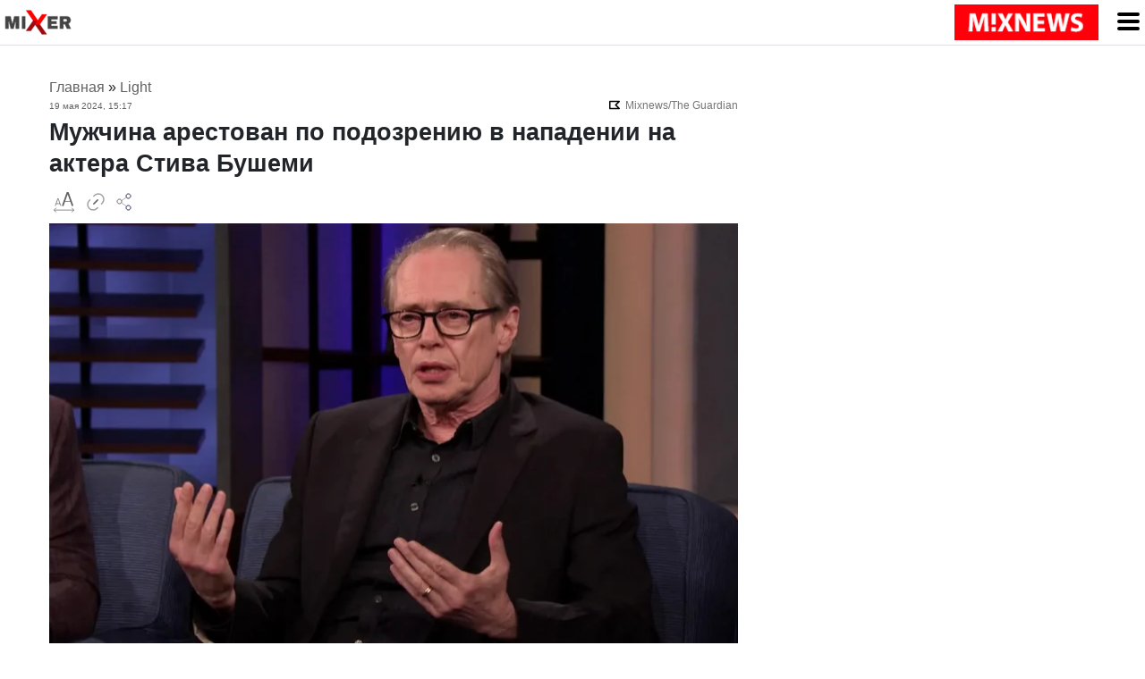

--- FILE ---
content_type: text/html; charset=UTF-8
request_url: https://mixnews.lv/light/2024/05/19/muzhchina-arestovan-po-podozreniyu-v-napadenii-na-aktera-stiva-bushemi/
body_size: 29779
content:
<!doctype html><html lang=ru-RU ><head><meta charset="UTF-8"><meta name="viewport" content="width=device-width, initial-scale=1"><link rel=profile href=https://gmpg.org/xfn/11><meta name='robots' content='index, follow, max-image-preview:large, max-snippet:-1, max-video-preview:-1'><style>img:is([sizes="auto" i], [sizes^="auto," i]) { contain-intrinsic-size: 3000px 1500px }</style><title>Мужчина арестован по подозрению в нападении на актера Стива Бушеми &#8211; Mixnews</title><meta name="description" content="Нью-йоркский актер был доставлен в больницу после того, как незнакомец ударил его по лицу, когда он гулял по Манхэттену 8 мая. Мужчина, разыскиваемый в"><link rel=canonical href=https://mixnews.lv/light/2024/05/19/muzhchina-arestovan-po-podozreniyu-v-napadenii-na-aktera-stiva-bushemi/ ><meta property="og:locale" content="ru_RU"><meta property="og:type" content="article"><meta property="og:title" content="Мужчина арестован по подозрению в нападении на актера Стива Бушеми"><meta property="og:description" content="Нью-йоркский актер был доставлен в больницу после того, как незнакомец ударил его по лицу, когда он гулял по Манхэттену 8 мая. Мужчина, разыскиваемый в"><meta property="og:url" content="https://mixnews.lv/light/2024/05/19/muzhchina-arestovan-po-podozreniyu-v-napadenii-na-aktera-stiva-bushemi/"><meta property="og:site_name" content="Mixnews"><meta property="article:publisher" content="https://www.facebook.com/mixnews/"><meta property="article:author" content="https://www.facebook.com/pekaoleg"><meta property="article:published_time" content="2024-05-19T12:17:41+00:00"><meta property="og:image" content="https://mixnews.lv/wp-content/uploads/2024/05/19/2024-05-19-mixnews-screenshot-2024-05-19-at-15-15-04-steve-buscemi.png"><meta property="og:image:width" content="1243"><meta property="og:image:height" content="805"><meta property="og:image:type" content="image/png"><meta name="author" content="Олег Пека"><meta name="twitter:card" content="summary_large_image"><meta name="twitter:label1" content="Написано автором"><meta name="twitter:data1" content="Олег Пека"><meta name="twitter:label2" content="Примерное время для чтения"><meta name="twitter:data2" content="2 минуты"><meta name="twitter:label3" content="Автор:"><meta name="twitter:data3" content="Олег Пека"> <script type=application/ld+json class=yoast-schema-graph>{"@context":"https://schema.org","@graph":[{"@type":"Article","@id":"https://mixnews.lv/light/2024/05/19/muzhchina-arestovan-po-podozreniyu-v-napadenii-na-aktera-stiva-bushemi/#article","isPartOf":{"@id":"https://mixnews.lv/light/2024/05/19/muzhchina-arestovan-po-podozreniyu-v-napadenii-na-aktera-stiva-bushemi/"},"author":[{"@id":"https://mixnews.lv/#/schema/person/7bd59a3d4be91438e56990a845eec09a"}],"headline":"Мужчина арестован по подозрению в нападении на актера Стива Бушеми","datePublished":"2024-05-19T12:17:41+00:00","mainEntityOfPage":{"@id":"https://mixnews.lv/light/2024/05/19/muzhchina-arestovan-po-podozreniyu-v-napadenii-na-aktera-stiva-bushemi/"},"wordCount":214,"publisher":{"@id":"https://mixnews.lv/#organization"},"image":{"@id":"https://mixnews.lv/light/2024/05/19/muzhchina-arestovan-po-podozreniyu-v-napadenii-na-aktera-stiva-bushemi/#primaryimage"},"thumbnailUrl":"https://mixnews.lv/wp-content/uploads/2024/05/19/2024-05-19-mixnews-screenshot-2024-05-19-at-15-15-04-steve-buscemi.png","articleSection":["Light"],"inLanguage":"ru-RU","copyrightYear":"2024","copyrightHolder":{"@id":"https://mixnews.lv/#organization"}},{"@type":"WebPage","@id":"https://mixnews.lv/light/2024/05/19/muzhchina-arestovan-po-podozreniyu-v-napadenii-na-aktera-stiva-bushemi/","url":"https://mixnews.lv/light/2024/05/19/muzhchina-arestovan-po-podozreniyu-v-napadenii-na-aktera-stiva-bushemi/","name":"Мужчина арестован по подозрению в нападении на актера Стива Бушеми &#8211; Mixnews","isPartOf":{"@id":"https://mixnews.lv/#website"},"primaryImageOfPage":{"@id":"https://mixnews.lv/light/2024/05/19/muzhchina-arestovan-po-podozreniyu-v-napadenii-na-aktera-stiva-bushemi/#primaryimage"},"image":{"@id":"https://mixnews.lv/light/2024/05/19/muzhchina-arestovan-po-podozreniyu-v-napadenii-na-aktera-stiva-bushemi/#primaryimage"},"thumbnailUrl":"https://mixnews.lv/wp-content/uploads/2024/05/19/2024-05-19-mixnews-screenshot-2024-05-19-at-15-15-04-steve-buscemi.png","datePublished":"2024-05-19T12:17:41+00:00","description":"Нью-йоркский актер был доставлен в больницу после того, как незнакомец ударил его по лицу, когда он гулял по Манхэттену 8 мая. Мужчина, разыскиваемый в","breadcrumb":{"@id":"https://mixnews.lv/light/2024/05/19/muzhchina-arestovan-po-podozreniyu-v-napadenii-na-aktera-stiva-bushemi/#breadcrumb"},"inLanguage":"ru-RU","potentialAction":[{"@type":"ReadAction","target":["https://mixnews.lv/light/2024/05/19/muzhchina-arestovan-po-podozreniyu-v-napadenii-na-aktera-stiva-bushemi/"]}]},{"@type":"ImageObject","inLanguage":"ru-RU","@id":"https://mixnews.lv/light/2024/05/19/muzhchina-arestovan-po-podozreniyu-v-napadenii-na-aktera-stiva-bushemi/#primaryimage","url":"https://mixnews.lv/wp-content/uploads/2024/05/19/2024-05-19-mixnews-screenshot-2024-05-19-at-15-15-04-steve-buscemi.png","contentUrl":"https://mixnews.lv/wp-content/uploads/2024/05/19/2024-05-19-mixnews-screenshot-2024-05-19-at-15-15-04-steve-buscemi.png","width":1243,"height":805},{"@type":"BreadcrumbList","@id":"https://mixnews.lv/light/2024/05/19/muzhchina-arestovan-po-podozreniyu-v-napadenii-na-aktera-stiva-bushemi/#breadcrumb","itemListElement":[{"@type":"ListItem","position":1,"name":"Главная страница","item":"https://mixnews.lv/"},{"@type":"ListItem","position":2,"name":"Мужчина арестован по подозрению в нападении на актера Стива Бушеми"}]},{"@type":"WebSite","@id":"https://mixnews.lv/#website","url":"https://mixnews.lv/","name":"Mixnews","description":"Свежие новости Латвии и мира каждый день. Главные события, аналитика и репортажи на Mixnews.","publisher":{"@id":"https://mixnews.lv/#organization"},"potentialAction":[{"@type":"SearchAction","target":{"@type":"EntryPoint","urlTemplate":"https://mixnews.lv/?s={search_term_string}"},"query-input":{"@type":"PropertyValueSpecification","valueRequired":true,"valueName":"search_term_string"}}],"inLanguage":"ru-RU"},{"@type":"Organization","@id":"https://mixnews.lv/#organization","name":"Mixnews","url":"https://mixnews.lv/","logo":{"@type":"ImageObject","inLanguage":"ru-RU","@id":"https://mixnews.lv/#/schema/logo/image/","url":"https://mixnews.lv/wp-content/uploads/2019/07/cropped-share-3.png","contentUrl":"https://mixnews.lv/wp-content/uploads/2019/07/cropped-share-3.png","width":900,"height":472,"caption":"Mixnews"},"image":{"@id":"https://mixnews.lv/#/schema/logo/image/"},"sameAs":["https://www.facebook.com/mixnews/","https://www.instagram.com/mixnews/","https://www.youtube.com/channel/UCgE4V1tqxBsijZnhNAdjLeQ"],"description":"Портал Mixnews.lv начал свою работу на глобальном медиарынке в 2008 году. Мы отражаем важнейшие события из мира политики, экономики, международных отношений, бизнеса, спорта, финансов, культуры, авто, туризма. На сайте Mixnews.lv представлены свежие новости, аналитические статьи, исследования, а также мнения экспертов. Мы создаем уникальный новостной контент, объединяя функции поставщика новостей и радиовещателя.","email":"info@mixnews.lv","telephone":"+371 67 001 027","foundingDate":"2008-01-01","publishingPrinciples":"https://mixnews.lv/privacy-policy/","ownershipFundingInfo":"https://mixnews.lv/kontakty/","actionableFeedbackPolicy":"https://mixnews.lv/kontakty/","ethicsPolicy":"https://mixnews.lv/o-nas-2/"},{"@type":"Person","@id":"https://mixnews.lv/#/schema/person/7bd59a3d4be91438e56990a845eec09a","name":"Олег Пека","image":{"@type":"ImageObject","inLanguage":"ru-RU","@id":"https://mixnews.lv/#/schema/person/image/d284ef04ec91391226053ff8aa9ce080","url":"https://secure.gravatar.com/avatar/7d6797d8efc10bb21fe86f3162f43c66?s=96&d=retro&r=g","contentUrl":"https://secure.gravatar.com/avatar/7d6797d8efc10bb21fe86f3162f43c66?s=96&d=retro&r=g","caption":"Олег Пека"},"description":"Историк по образованию, пришел в журналистику в середине 1990-х. Более 30 лет опыта работы на телевидении, радио и в цифровой журналистике в ведущих СМИ страны. В настоящее время журналист и радиоведущий. Специализация: вопросы культуры (кино, музыка, литература), образ жизни и проблемы климата.","sameAs":["https://www.facebook.com/pekaoleg","https://soundcloud.com/mixnews-ru"],"url":"https://mixnews.lv/author/pekaoleg/"}]}</script> <script id=advads-ready>window.advanced_ads_ready=function(e,a){a=a||"complete";var d=function(e){return"interactive"===a?"loading"!==e:"complete"===e};d(document.readyState)?e():document.addEventListener("readystatechange",(function(a){d(a.target.readyState)&&e()}),{once:"interactive"===a})},window.advanced_ads_ready_queue=window.advanced_ads_ready_queue||[];</script> <style id=co-authors-plus-coauthors-style-inline-css>.wp-block-co-authors-plus-coauthors.is-layout-flow [class*=wp-block-co-authors-plus]{display:inline}</style><style id=co-authors-plus-avatar-style-inline-css>.wp-block-co-authors-plus-avatar :where(img){height:auto;max-width:100%;vertical-align:bottom}.wp-block-co-authors-plus-coauthors.is-layout-flow .wp-block-co-authors-plus-avatar :where(img){vertical-align:middle}.wp-block-co-authors-plus-avatar:is(.alignleft,.alignright){display:table}.wp-block-co-authors-plus-avatar.aligncenter{display:table;margin-inline:auto}</style><style id=co-authors-plus-image-style-inline-css>.wp-block-co-authors-plus-image{margin-bottom:0}.wp-block-co-authors-plus-image :where(img){height:auto;max-width:100%;vertical-align:bottom}.wp-block-co-authors-plus-coauthors.is-layout-flow .wp-block-co-authors-plus-image :where(img){vertical-align:middle}.wp-block-co-authors-plus-image:is(.alignfull,.alignwide) :where(img){width:100%}.wp-block-co-authors-plus-image:is(.alignleft,.alignright){display:table}.wp-block-co-authors-plus-image.aligncenter{display:table;margin-inline:auto}</style><style id=classic-theme-styles-inline-css>/*! This file is auto-generated */
.wp-block-button__link{color:#fff;background-color:#32373c;border-radius:9999px;box-shadow:none;text-decoration:none;padding:calc(.667em + 2px) calc(1.333em + 2px);font-size:1.125em}.wp-block-file__button{background:#32373c;color:#fff;text-decoration:none}</style><style id=global-styles-inline-css>/*<![CDATA[*/:root{--wp--preset--aspect-ratio--square: 1;--wp--preset--aspect-ratio--4-3: 4/3;--wp--preset--aspect-ratio--3-4: 3/4;--wp--preset--aspect-ratio--3-2: 3/2;--wp--preset--aspect-ratio--2-3: 2/3;--wp--preset--aspect-ratio--16-9: 16/9;--wp--preset--aspect-ratio--9-16: 9/16;--wp--preset--color--black: #000000;--wp--preset--color--cyan-bluish-gray: #abb8c3;--wp--preset--color--white: #ffffff;--wp--preset--color--pale-pink: #f78da7;--wp--preset--color--vivid-red: #cf2e2e;--wp--preset--color--luminous-vivid-orange: #ff6900;--wp--preset--color--luminous-vivid-amber: #fcb900;--wp--preset--color--light-green-cyan: #7bdcb5;--wp--preset--color--vivid-green-cyan: #00d084;--wp--preset--color--pale-cyan-blue: #8ed1fc;--wp--preset--color--vivid-cyan-blue: #0693e3;--wp--preset--color--vivid-purple: #9b51e0;--wp--preset--gradient--vivid-cyan-blue-to-vivid-purple: linear-gradient(135deg,rgba(6,147,227,1) 0%,rgb(155,81,224) 100%);--wp--preset--gradient--light-green-cyan-to-vivid-green-cyan: linear-gradient(135deg,rgb(122,220,180) 0%,rgb(0,208,130) 100%);--wp--preset--gradient--luminous-vivid-amber-to-luminous-vivid-orange: linear-gradient(135deg,rgba(252,185,0,1) 0%,rgba(255,105,0,1) 100%);--wp--preset--gradient--luminous-vivid-orange-to-vivid-red: linear-gradient(135deg,rgba(255,105,0,1) 0%,rgb(207,46,46) 100%);--wp--preset--gradient--very-light-gray-to-cyan-bluish-gray: linear-gradient(135deg,rgb(238,238,238) 0%,rgb(169,184,195) 100%);--wp--preset--gradient--cool-to-warm-spectrum: linear-gradient(135deg,rgb(74,234,220) 0%,rgb(151,120,209) 20%,rgb(207,42,186) 40%,rgb(238,44,130) 60%,rgb(251,105,98) 80%,rgb(254,248,76) 100%);--wp--preset--gradient--blush-light-purple: linear-gradient(135deg,rgb(255,206,236) 0%,rgb(152,150,240) 100%);--wp--preset--gradient--blush-bordeaux: linear-gradient(135deg,rgb(254,205,165) 0%,rgb(254,45,45) 50%,rgb(107,0,62) 100%);--wp--preset--gradient--luminous-dusk: linear-gradient(135deg,rgb(255,203,112) 0%,rgb(199,81,192) 50%,rgb(65,88,208) 100%);--wp--preset--gradient--pale-ocean: linear-gradient(135deg,rgb(255,245,203) 0%,rgb(182,227,212) 50%,rgb(51,167,181) 100%);--wp--preset--gradient--electric-grass: linear-gradient(135deg,rgb(202,248,128) 0%,rgb(113,206,126) 100%);--wp--preset--gradient--midnight: linear-gradient(135deg,rgb(2,3,129) 0%,rgb(40,116,252) 100%);--wp--preset--font-size--small: 13px;--wp--preset--font-size--medium: 20px;--wp--preset--font-size--large: 36px;--wp--preset--font-size--x-large: 42px;--wp--preset--spacing--20: 0.44rem;--wp--preset--spacing--30: 0.67rem;--wp--preset--spacing--40: 1rem;--wp--preset--spacing--50: 1.5rem;--wp--preset--spacing--60: 2.25rem;--wp--preset--spacing--70: 3.38rem;--wp--preset--spacing--80: 5.06rem;--wp--preset--shadow--natural: 6px 6px 9px rgba(0, 0, 0, 0.2);--wp--preset--shadow--deep: 12px 12px 50px rgba(0, 0, 0, 0.4);--wp--preset--shadow--sharp: 6px 6px 0px rgba(0, 0, 0, 0.2);--wp--preset--shadow--outlined: 6px 6px 0px -3px rgba(255, 255, 255, 1), 6px 6px rgba(0, 0, 0, 1);--wp--preset--shadow--crisp: 6px 6px 0px rgba(0, 0, 0, 1);}:where(.is-layout-flex){gap: 0.5em;}:where(.is-layout-grid){gap: 0.5em;}body .is-layout-flex{display: flex;}.is-layout-flex{flex-wrap: wrap;align-items: center;}.is-layout-flex > :is(*, div){margin: 0;}body .is-layout-grid{display: grid;}.is-layout-grid > :is(*, div){margin: 0;}:where(.wp-block-columns.is-layout-flex){gap: 2em;}:where(.wp-block-columns.is-layout-grid){gap: 2em;}:where(.wp-block-post-template.is-layout-flex){gap: 1.25em;}:where(.wp-block-post-template.is-layout-grid){gap: 1.25em;}.has-black-color{color: var(--wp--preset--color--black) !important;}.has-cyan-bluish-gray-color{color: var(--wp--preset--color--cyan-bluish-gray) !important;}.has-white-color{color: var(--wp--preset--color--white) !important;}.has-pale-pink-color{color: var(--wp--preset--color--pale-pink) !important;}.has-vivid-red-color{color: var(--wp--preset--color--vivid-red) !important;}.has-luminous-vivid-orange-color{color: var(--wp--preset--color--luminous-vivid-orange) !important;}.has-luminous-vivid-amber-color{color: var(--wp--preset--color--luminous-vivid-amber) !important;}.has-light-green-cyan-color{color: var(--wp--preset--color--light-green-cyan) !important;}.has-vivid-green-cyan-color{color: var(--wp--preset--color--vivid-green-cyan) !important;}.has-pale-cyan-blue-color{color: var(--wp--preset--color--pale-cyan-blue) !important;}.has-vivid-cyan-blue-color{color: var(--wp--preset--color--vivid-cyan-blue) !important;}.has-vivid-purple-color{color: var(--wp--preset--color--vivid-purple) !important;}.has-black-background-color{background-color: var(--wp--preset--color--black) !important;}.has-cyan-bluish-gray-background-color{background-color: var(--wp--preset--color--cyan-bluish-gray) !important;}.has-white-background-color{background-color: var(--wp--preset--color--white) !important;}.has-pale-pink-background-color{background-color: var(--wp--preset--color--pale-pink) !important;}.has-vivid-red-background-color{background-color: var(--wp--preset--color--vivid-red) !important;}.has-luminous-vivid-orange-background-color{background-color: var(--wp--preset--color--luminous-vivid-orange) !important;}.has-luminous-vivid-amber-background-color{background-color: var(--wp--preset--color--luminous-vivid-amber) !important;}.has-light-green-cyan-background-color{background-color: var(--wp--preset--color--light-green-cyan) !important;}.has-vivid-green-cyan-background-color{background-color: var(--wp--preset--color--vivid-green-cyan) !important;}.has-pale-cyan-blue-background-color{background-color: var(--wp--preset--color--pale-cyan-blue) !important;}.has-vivid-cyan-blue-background-color{background-color: var(--wp--preset--color--vivid-cyan-blue) !important;}.has-vivid-purple-background-color{background-color: var(--wp--preset--color--vivid-purple) !important;}.has-black-border-color{border-color: var(--wp--preset--color--black) !important;}.has-cyan-bluish-gray-border-color{border-color: var(--wp--preset--color--cyan-bluish-gray) !important;}.has-white-border-color{border-color: var(--wp--preset--color--white) !important;}.has-pale-pink-border-color{border-color: var(--wp--preset--color--pale-pink) !important;}.has-vivid-red-border-color{border-color: var(--wp--preset--color--vivid-red) !important;}.has-luminous-vivid-orange-border-color{border-color: var(--wp--preset--color--luminous-vivid-orange) !important;}.has-luminous-vivid-amber-border-color{border-color: var(--wp--preset--color--luminous-vivid-amber) !important;}.has-light-green-cyan-border-color{border-color: var(--wp--preset--color--light-green-cyan) !important;}.has-vivid-green-cyan-border-color{border-color: var(--wp--preset--color--vivid-green-cyan) !important;}.has-pale-cyan-blue-border-color{border-color: var(--wp--preset--color--pale-cyan-blue) !important;}.has-vivid-cyan-blue-border-color{border-color: var(--wp--preset--color--vivid-cyan-blue) !important;}.has-vivid-purple-border-color{border-color: var(--wp--preset--color--vivid-purple) !important;}.has-vivid-cyan-blue-to-vivid-purple-gradient-background{background: var(--wp--preset--gradient--vivid-cyan-blue-to-vivid-purple) !important;}.has-light-green-cyan-to-vivid-green-cyan-gradient-background{background: var(--wp--preset--gradient--light-green-cyan-to-vivid-green-cyan) !important;}.has-luminous-vivid-amber-to-luminous-vivid-orange-gradient-background{background: var(--wp--preset--gradient--luminous-vivid-amber-to-luminous-vivid-orange) !important;}.has-luminous-vivid-orange-to-vivid-red-gradient-background{background: var(--wp--preset--gradient--luminous-vivid-orange-to-vivid-red) !important;}.has-very-light-gray-to-cyan-bluish-gray-gradient-background{background: var(--wp--preset--gradient--very-light-gray-to-cyan-bluish-gray) !important;}.has-cool-to-warm-spectrum-gradient-background{background: var(--wp--preset--gradient--cool-to-warm-spectrum) !important;}.has-blush-light-purple-gradient-background{background: var(--wp--preset--gradient--blush-light-purple) !important;}.has-blush-bordeaux-gradient-background{background: var(--wp--preset--gradient--blush-bordeaux) !important;}.has-luminous-dusk-gradient-background{background: var(--wp--preset--gradient--luminous-dusk) !important;}.has-pale-ocean-gradient-background{background: var(--wp--preset--gradient--pale-ocean) !important;}.has-electric-grass-gradient-background{background: var(--wp--preset--gradient--electric-grass) !important;}.has-midnight-gradient-background{background: var(--wp--preset--gradient--midnight) !important;}.has-small-font-size{font-size: var(--wp--preset--font-size--small) !important;}.has-medium-font-size{font-size: var(--wp--preset--font-size--medium) !important;}.has-large-font-size{font-size: var(--wp--preset--font-size--large) !important;}.has-x-large-font-size{font-size: var(--wp--preset--font-size--x-large) !important;}
:where(.wp-block-post-template.is-layout-flex){gap: 1.25em;}:where(.wp-block-post-template.is-layout-grid){gap: 1.25em;}
:where(.wp-block-columns.is-layout-flex){gap: 2em;}:where(.wp-block-columns.is-layout-grid){gap: 2em;}
:root :where(.wp-block-pullquote){font-size: 1.5em;line-height: 1.6;}/*]]>*/</style><link rel=stylesheet id=dashicons-css href=https://mixnews.lv/wp-includes/css/dashicons.min.css type=text/css media=all><link rel=stylesheet id=admin-bar-css href=https://mixnews.lv/wp-includes/css/admin-bar.min.css type=text/css media=all><style id=admin-bar-inline-css>/* Hide CanvasJS credits for P404 charts specifically */
    #p404RedirectChart .canvasjs-chart-credit {
        display: none !important;
    }
    
    #p404RedirectChart canvas {
        border-radius: 6px;
    }

    .p404-redirect-adminbar-weekly-title {
        font-weight: bold;
        font-size: 14px;
        color: #fff;
        margin-bottom: 6px;
    }

    #wpadminbar #wp-admin-bar-p404_free_top_button .ab-icon:before {
        content: "\f103";
        color: #dc3545;
        top: 3px;
    }
    
    #wp-admin-bar-p404_free_top_button .ab-item {
        min-width: 80px !important;
        padding: 0px !important;
    }
    
    /* Ensure proper positioning and z-index for P404 dropdown */
    .p404-redirect-adminbar-dropdown-wrap { 
        min-width: 0; 
        padding: 0;
        position: static !important;
    }
    
    #wpadminbar #wp-admin-bar-p404_free_top_button_dropdown {
        position: static !important;
    }
    
    #wpadminbar #wp-admin-bar-p404_free_top_button_dropdown .ab-item {
        padding: 0 !important;
        margin: 0 !important;
    }
    
    .p404-redirect-dropdown-container {
        min-width: 340px;
        padding: 18px 18px 12px 18px;
        background: #23282d !important;
        color: #fff;
        border-radius: 12px;
        box-shadow: 0 8px 32px rgba(0,0,0,0.25);
        margin-top: 10px;
        position: relative !important;
        z-index: 999999 !important;
        display: block !important;
        border: 1px solid #444;
    }
    
    /* Ensure P404 dropdown appears on hover */
    #wpadminbar #wp-admin-bar-p404_free_top_button .p404-redirect-dropdown-container { 
        display: none !important;
    }
    
    #wpadminbar #wp-admin-bar-p404_free_top_button:hover .p404-redirect-dropdown-container { 
        display: block !important;
    }
    
    #wpadminbar #wp-admin-bar-p404_free_top_button:hover #wp-admin-bar-p404_free_top_button_dropdown .p404-redirect-dropdown-container {
        display: block !important;
    }
    
    .p404-redirect-card {
        background: #2c3338;
        border-radius: 8px;
        padding: 18px 18px 12px 18px;
        box-shadow: 0 2px 8px rgba(0,0,0,0.07);
        display: flex;
        flex-direction: column;
        align-items: flex-start;
        border: 1px solid #444;
    }
    
    .p404-redirect-btn {
        display: inline-block;
        background: #dc3545;
        color: #fff !important;
        font-weight: bold;
        padding: 5px 22px;
        border-radius: 8px;
        text-decoration: none;
        font-size: 17px;
        transition: background 0.2s, box-shadow 0.2s;
        margin-top: 8px;
        box-shadow: 0 2px 8px rgba(220,53,69,0.15);
        text-align: center;
        line-height: 1.6;
    }
    
    .p404-redirect-btn:hover {
        background: #c82333;
        color: #fff !important;
        box-shadow: 0 4px 16px rgba(220,53,69,0.25);
    }
    
    /* Prevent conflicts with other admin bar dropdowns */
    #wpadminbar .ab-top-menu > li:hover > .ab-item,
    #wpadminbar .ab-top-menu > li.hover > .ab-item {
        z-index: auto;
    }
    
    #wpadminbar #wp-admin-bar-p404_free_top_button:hover > .ab-item {
        z-index: 999998 !important;
    }</style><link rel=stylesheet id=wp-polls-css href=https://mixnews.lv/wp-content/plugins/wp-polls/polls-css.css type=text/css media=all><style id=wp-polls-inline-css>.wp-polls .pollbar {
	margin: 1px;
	font-size: 8px;
	line-height: 10px;
	height: 10px;
	background: #4a4a4a;
	border: 1px solid #000000;
}</style><link rel=stylesheet id=super-mixnews-style-css href=https://mixnews.lv/wp-content/themes/super-mixnews/style.css type=text/css media=all><link rel=stylesheet id=super-mixnews-style-css-css href=https://mixnews.lv/wp-content/themes/super-mixnews/css/bootstrap.css type=text/css media=all> <script src=https://mixnews.lv/wp-includes/js/jquery/jquery.min.js id=jquery-core-js></script> <script id=advanced-ads-advanced-js-js-extra>var advads_options = {"blog_id":"1","privacy":{"consent-method":"","custom-cookie-name":"viewed_cookie_policy","custom-cookie-value":"yes","enabled":false,"state":"not_needed"}};</script> <script defer src=https://mixnews.lv/wp-content/uploads/201/726/public/assets/js/965.js id=advanced-ads-advanced-js-js></script> <script id=advanced_ads_pro/visitor_conditions-js-extra>var advanced_ads_pro_visitor_conditions = {"referrer_cookie_name":"advanced_ads_pro_visitor_referrer","referrer_exdays":"365","page_impr_cookie_name":"advanced_ads_page_impressions","page_impr_exdays":"3650"};</script> <script defer src=https://mixnews.lv/wp-content/uploads/201/594/518/818/927/389.js id=advanced_ads_pro/visitor_conditions-js></script> <style>.pseudo-clearfy-link { color: #008acf; cursor: pointer;}.pseudo-clearfy-link:hover { text-decoration: none;}</style><script>var advadsCfpQueue = [];
		var advadsCfpAd = function( adID ){
			if ( 'undefined' == typeof advadsProCfp ) { advadsCfpQueue.push( adID ) } else { advadsProCfp.addElement( adID ) }
		};</script> <style>.class-lqip {
				background-color: grey;
				-moz-height: calc(50vw *805 /1243) !important;
				aspect-ratio: 1243 /805;
				object-fit: cover;
			}

			@media (max-width: 480px) {
				.class-lqip {
					-moz-height: calc(100vw *805 /1243) !important;
					aspect-ratio: 1243 /805;
				}
			}</style> <script>(function(w,d,s,l,i){w[l]=w[l]||[];w[l].push({'gtm.start':
new Date().getTime(),event:'gtm.js'});var f=d.getElementsByTagName(s)[0],
j=d.createElement(s),dl=l!='dataLayer'?'&l='+l:'';j.async=true;j.src=
'https://www.googletagmanager.com/gtm.js?id='+i+dl;f.parentNode.insertBefore(j,f);
})(window,document,'script','dataLayer','GTM-5XXTKCKN');</script>  <script>window.yaContextCb = window.yaContextCb || []</script> <script src=https://yandex.ru/ads/system/context.js async></script> <script async src=//s.clickiocdn.com/t/221299/360_light.js></script> <script async src=//s.luxcdn.com/t/221299/360_light.js></script> <style>img[src$='ukrwave.png'] {display: none !important;} #testads-atf-mobile {min-height:290px}</style><link rel=icon href=https://mixnews.lv/wp-content/uploads/2020/03/28/2020-03-28-mixnews-cropped-2020-03-28-mixnews-mixnews-fav-1-32x32.png sizes=32x32><link rel=icon href=https://mixnews.lv/wp-content/uploads/2020/03/28/2020-03-28-mixnews-cropped-2020-03-28-mixnews-mixnews-fav-1-192x192.png sizes=192x192><link rel=apple-touch-icon href=https://mixnews.lv/wp-content/uploads/2020/03/28/2020-03-28-mixnews-cropped-2020-03-28-mixnews-mixnews-fav-1-180x180.png><meta name="msapplication-TileImage" content="https://mixnews.lv/wp-content/uploads/2020/03/28/2020-03-28-mixnews-cropped-2020-03-28-mixnews-mixnews-fav-1-270x270.png"><style id=wp-custom-css>.social-share{padding-top: 20px;}

.navbar-collapse1 ul {
    overflow: hidden;
}
figure {

    vertical-align: middle;
    border-style: none;
    max-width: 100%;
    height: auto;
    display: inline-block;
}

@media (min-width: 1200px){
.container {
    max-width:1200px;
}}

@media (min-width: 750px) {
.advads-above-content-clickio {height:200px;}	
}

@media (max-width: 900px){
.header-main-woman .lat-ver {
    display: none;
}}

@media (max-width: 640px){

.row.hot-news .first-post .box-text.text-left {
    padding: 10px 0;
    text-shadow: none;
    position: relative;
    background: none;

}

	
}</style><style>article .entry-content h3 {
    font-size: 20px;
}
article .entry-content h4 {
    font-size: 18px;
}
article .entry-content h5 {
    font-size: 16px;
}
article .entry-content h6 {
    font-size: 14px;
}
    
.fixed-top-parent {
    padding-top: 70px;
}
@media (max-width: 575px) {
    .fixed-top-parent {
        padding-top: 50px;
    }
}

.fixed-top {
    position: fixed; 
    top: 0;
    left: 0;
    background-color: white;
    
}    
		.entry-content .wp-polls {
			background-color: #e48d9f;
			padding: 20px;
			margin-bottom: 20px;
		}

		@media (max-width: 575px) {

			.mxbottom-post div.box-text.text-left > div > h2 > a
			{line-height: 1.2;font-size: 18px;height: auto;margin-bottom: 15px;}

			.mxbottom-post div.box-text.text-left > div > h2
			{padding: 7px;}
			
			.mxbottom-post div.box-text.text-left > div > h2,
			.mxbottom-post div.box-text.text-left
			{height: auto;}
		}
	
	
/* The side navigation menu */
.sidenav {
    height: 100%; /* 100% Full-height */
    width: 0; /* 0 width - change this with JavaScript */
    position: fixed; /* Stay in place */
    z-index: 1; /* Stay on top */
    top: 0; /* Stay at the top */
    right: 0;
    background-color: #111; /* Black*/
    overflow-x: hidden; /* Disable horizontal scroll */
    padding-top: 0px; /* Place content 60px from the top */
    transition: 0.5s; /* 0.5 second transition effect to slide in the sidenav */
  }
  
  /* The navigation menu links */
  .sidenav a {
    padding: 0px 8px 0px 32px;
    text-decoration: none;
    font-size: 25px;
    color: #818181;
    display: block;
    transition: 0.3s;
  }
  
  /* When you mouse over the navigation links, change their color */
  .sidenav a:hover {
    color: #f1f1f1;
  }
  
  /* Position and style the close button (top right corner) */
  .sidenav .closebtn {
    position: absolute;
    top: 0;
    right: 25px;
    font-size: 36px;
    margin-left: 50px;
  }
  
  /* Style page content - use this if you want to push the page content to the right when you open the side navigation */
  #main {
    transition: margin-left .5s;
    padding: 20px;
  }
  
  /* On smaller screens, where height is less than 450px, change the style of the sidenav (less padding and a smaller font size) */
  @media screen and (max-height: 450px) {
    .sidenav {padding-top: 15px;}
    .sidenav a {font-size: 18px;}
  }

  /* hamburger icon */

  .hamburger {
    padding-top: 5px;
    display: inline-block;
    cursor: pointer;
    transition-property: opacity, filter;
    transition-duration: 0.15s;
    transition-timing-function: linear;
    font: inherit;
    color: inherit;
    text-transform: none;
    background-color: transparent;
    border: 0;
    margin: 0;
    overflow: visible; }
    .hamburger:hover {
      opacity: 0.7; }
    .hamburger.is-active:hover {
      opacity: 0.7; }
    .hamburger.is-active .hamburger-inner,
    .hamburger.is-active .hamburger-inner::before,
    .hamburger.is-active .hamburger-inner::after {
      background-color: #000; }

      .hamburger-box {
        width: 25px;
        height: 24px;
        display: inline-block;
        position: relative; }
      
      .hamburger-inner {
        display: block;
        top: 50%;
        margin-top: -2px; }
        .hamburger-inner, .hamburger-inner::before, .hamburger-inner::after {
          width: 25px;
          height: 4px;
          background-color: #000;
          border-radius: 4px;
          position: absolute;
          transition-property: transform;
          transition-duration: 0.15s;
          transition-timing-function: ease; }
        .hamburger-inner::before, .hamburger-inner::after {
          content: "";
          display: block; }
        .hamburger-inner::before {
          top: -8px; }
        .hamburger-inner::after {
          bottom: -8px; }


/* Single article social buttons  */


.social a {
  padding: 0 .5em;
}

/* Footer */

.blog-footer {
  padding: 2.5rem 0;
  color: #ffffff;
  text-align: center;
  background-color: #000;
  border-top: .05rem solid #e5e5e5;
}

.blog-footer a {
  margin-right: 1rem;
  color: #ffffff;
}



.mb-6 {

  margin-bottom: 5rem;
}

/* Social buttons */

.sharer.button img {

  width: 25px;
  height: 25px;

}

/* 
Related */

.row-cols-md-2>* {
  flex: 0 0 auto;
  width: 50%;
}

.related-wrap img {

  width: 380px;
  height: 250px;
  object-fit: cover;
}

.related-wrap .col {
padding-top: 2rem;
}

@media (max-width:480px) {
.row-cols-1>* {
  flex: 0 0 auto;
  width: 100%;
}
}
@media (max-width: 575px) {
.logo {
    width: auto;
    height: auto;
}
}
article .entry-content {font-family: open sans,sans-serif;}
article .entry-content {font-size: 17px;}
.single-post .entry-header .post-date-hn {width: auto;}

#breadcrumbs a, .source a {color: #626262;}

.wp-polls LABEL {
    color: black;
    font-size: 16px;
}</style></head><body class="post-template-default single single-post postid-2495843 single-format-standard wp-custom-logo aa-prefix-advads-"><noscript><iframe src="https://www.googletagmanager.com/ns.html?id=GTM-5XXTKCKN" height=0 width=0 style=display:none;visibility:hidden></iframe></noscript><div class="container fixed-top-parent"><div class="menu-wrap border-bottom fixed-top"><nav class="navbar px-0"><div class="container-fluid px-0 mx-0"><div class="col pl-0"> <a class=navbar-brand href=/mixer/ > <img class=logo src=/wp-content/themes/super-mixnews/img/mixer80x40.png width=80 height=40 alt=Mixer> </a></div><div class="d-none d-md-block col-md-auto"> <a href=/ ><img src=/wp-content/uploads/2019/07/MIXNEWS.png width=161 height=40 alt=Mixnews></a></div><div id=mySidenav class=sidenav><style>.sidenav-header {
                    display: flex;
                    justify-content: flex-end; /* всё прижмётся вправо */
                    align-items: center;
                    gap: 10px; /* расстояние между крестиком и логотипом */
                    padding: 10px;
                }

                .closebtn-header {
                    font-size: 36px  !important;
                    text-decoration: none;
                    color: #fff;
                    padding-left: 15px  !important;

                }

                .header-logo-dark {
                    display: block;
                }</style><div class=sidenav-header> <a href=# class=closebtn-header role=button aria-label="Закрыть меню" aria-expanded=true onclick=closeNav()>×</a><a href=/ title rel=home> <img src=/wp-content/uploads/2019/07/MIXNEWS.png class=header-logo-dark alt=Mixnews width=161 height=40> </a></div> <a href=https://mixnews.lv/anekdoty/ >Анекдоты</a><a href=https://mixnews.lv/tag/yumor/ >Юмор</a><a href=https://mixnews.lv/prikolnye-kartinki/ >Приколы</a><a href=https://mixnews.lv/kino/ >Кино</a><a href=https://mixnews.lv/istorija/ >История</a><a href=https://mixnews.lv/tag/znaki-zodiaka/ >Астрология</a><a href=https://mixnews.lv/testy/ >Тесты</a><a href=https://mixnews.lv/retsepty/ >Рецепты</a><a href=https://mixnews.lv/tag/pricheski/ >Прически</a><a href=https://mixnews.lv/tag/manikyur/ >Идеи маникюра</a><a href=https://mixnews.lv/lady/ >Lady</a><div style="background-color: #777; width: 80%; margin-left: 30px;"><div class=gcse-searchbox-only data-enableHistory=false> <gcse:searchbox-only enablehistory="false"></gcse:searchbox-only><div class=gcse-search></div></div></div></div> <button onclick=openNav() aria-label="Открыть меню" aria-expanded=true class="hamburger hamburger--squeeze" type=button> <span class=hamburger-box> <span class=hamburger-inner></span> </span> </button></nav></div></div><main class="container mb-6"><div class="row pt-3"><div class=col-md-8><div id=breadcrumbs><a href=https://mixnews.lv/mixer/ >Главная</a> » <a href=https://mixnews.lv/light/ >Light</a></div><article class=blog-post><header class=entry-header><div class="d-flex justify-content-between"> <span class=post-date-hn>19 мая 2024, 15:17</span> <a href="https://Mixnews/The Guardian" class=source> <svg xmlns=http://www.w3.org/2000/svg xmlns:xlink=http://www.w3.org/1999/xlink class="SvgSymbol-root SvgSymbol-small SvgSymbol-flag" width=12 height=14 viewBox="0 2 12 14"><path d="M9.43933983,10.75 L6.71966991,8.03033009 C6.4267767,7.73743687 6.4267767,7.26256313 6.71966991,6.96966991 L9.43933983,4.25 L1.5,4.25 L1.5,10.75 L9.43933983,10.75 Z M11.7803301,10.9696699 C12.2528037,11.4421436 11.9181786,12.25 11.25,12.25 L0.75,12.25 C0.335786438,12.25 0,11.9142136 0,11.5 L0,3.5 C0,3.08578644 0.335786438,2.75 0.75,2.75 L11.25,2.75 C11.9181786,2.75 12.2528037,3.55785644 11.7803301,4.03033009 L8.31066017,7.5 L11.7803301,10.9696699 Z" fill-rule=nonzero></path></svg> <span data-nosnippet>Mixnews/The Guardian</span> </a></div><h1 class="entry-title">Мужчина арестован по подозрению в нападении на актера Стива Бушеми</h1></header><div class=mb-2><div class="btn-container d-flex"> <button class=custom-btn id=fontSizeBtn title="Размер шрифта"><svg xmlns=http://www.w3.org/2000/svg xmlns:xlink=http://www.w3.org/1999/xlink version=1.0 id=Layer_1 width=23px height=23px viewBox="0 0 64 64" enable-background="new 0 0 64 64" xml:space=preserve> <g> <polyline fill=none stroke=#626262 stroke-width=5 stroke-miterlimit=10 points="28,43 43,1 44,1 59,43  "/> <line fill=none stroke=#626262 stroke-width=2 stroke-miterlimit=10 x1=33 y1=29 x2=54 y2=29 /> </g> <g> <polyline fill=none stroke=#626262 stroke-width=2 stroke-miterlimit=10 points="5,43 13,20 14,20 22,43  "/> <line fill=none stroke=#626262 stroke-width=2 stroke-miterlimit=10 x1=7 y1=36 x2=20 y2=36 /> </g> <polyline fill=none stroke=#626262 stroke-width=2 stroke-linejoin=bevel stroke-miterlimit=10 points="56,63 63,56   56,49 "/> <polyline fill=none stroke=#626262 stroke-width=2 stroke-linejoin=bevel stroke-miterlimit=10 points="8,49 1,56 8,63   "/> <g> <line fill=none stroke=#626262 stroke-width=2 stroke-miterlimit=10 x1=63 y1=56 x2=1 y2=56 /> </g> </svg></button><div id=fontSizePanel class=panel style="display: none;"><div class=panel-content> <button class=close-btn onclick="document.getElementById('fontSizePanel').style.display='none'">✕</button> <label id=fontSizeExample for=fontSizeSlider>Размер шрифта: <span id=fontSizeValue>17</span>px</label> <input type=range id=fontSizeSlider min=12 max=24 step=1 value=17></div></div> <button class="custom-btn ml-1" id=copyBtn title="Копировать ссылку"><svg xmlns=http://www.w3.org/2000/svg width=24px height=24px viewBox="0 0 24 24" fill=none> <path opacity=0.5 d="M14.1625 18.4876L13.4417 19.2084C11.053 21.5971 7.18019 21.5971 4.79151 19.2084C2.40283 16.8198 2.40283 12.9469 4.79151 10.5583L5.51236 9.8374" stroke=#444 stroke-width=1.5 stroke-linecap=round /> <path d="M9.8374 14.1625L14.1625 9.8374" stroke=#626262 stroke-width=1.5 stroke-linecap=round /> <path opacity=0.5 d="M9.8374 5.51236L10.5583 4.79151C12.9469 2.40283 16.8198 2.40283 19.2084 4.79151C21.5971 7.18019 21.5971 11.053 19.2084 13.4417L18.4876 14.1625" stroke=#444 stroke-width=1.5 stroke-linecap=round /> </svg></button> <button class=custom-btn id=shareBtn title=Поделиться><svg xmlns=http://www.w3.org/2000/svg width=24px height=24px viewBox="0 0 24 24" fill=none> <path d="M9 11.5C9 12.8807 7.88071 14 6.5 14C5.11929 14 4 12.8807 4 11.5C4 10.1193 5.11929 9 6.5 9C7.88071 9 9 10.1193 9 11.5Z" stroke=#626262 stroke-width=1 /> <path opacity=0.5 d="M14.3206 16.8017L9 13.29" stroke=#626262 stroke-width=1 stroke-linecap=round /> <path opacity=0.5 d="M14.4207 6.83984L9.1001 10.3515" stroke=#626262 stroke-width=1 stroke-linecap=round /> <path d="M19 18.5C19 19.8807 17.8807 21 16.5 21C15.1193 21 14 19.8807 14 18.5C14 17.1193 15.1193 16 16.5 16C17.8807 16 19 17.1193 19 18.5Z" stroke=#1C274C stroke-width=1 /> <path d="M19 5.5C19 6.88071 17.8807 8 16.5 8C15.1193 8 14 6.88071 14 5.5C14 4.11929 15.1193 3 16.5 3C17.8807 3 19 4.11929 19 5.5Z" stroke=#1C274C stroke-width=1 /> </svg></button><div id=sharePanel class=panel style="display: none;"><div class=panel-content> <button class=close-btn onclick="document.getElementById('sharePanel').style.display='none'">✕</button><div class="share-btn-container mt-4"> <script>function heateorSssPopup(e) {
    window.open(e, "popUpWindow", "height=400,width=600,left=400,top=100,resizable,scrollbars,toolbar=0,personalbar=0,menubar=no,location=no,directories=no,status")
};</script> <style>#heateor_sss_error {
	color: red;
	margin: 7px 0
}

.heateor_sss_login_container {
	margin: 2px 0
}

.heateor_sss_login_container img,
.heateor_sss_sharing_container img {
	cursor: pointer;
	margin: 2px;
	border: none
}

.heateor_sss_login_container img {
	display: none;
	float: left
}

#heateor_sss_loading_image {
	display: block!important;
	float: none
}

.heateor_sss_error {
	background-color: #ffffe0;
	border: 1px solid #e6db55;
	padding: 5px;
	margin: 10px
}

#heateor_sss_sharing_more_providers {
	position: fixed;
	top: 50%;
	left: 47%;
	background: #fafafa;
	width: 650px;
	margin: -180px 0 0 -300px;
	z-index: 10000000;
	text-shadow: none!important;
	height: 308px
}

#heateor_sss_popup_bg {
	background: url(../../images/transparent_bg.png);
	bottom: 0;
	display: block;
	left: 0;
	position: fixed;
	right: 0;
	top: 0;
	z-index: 10000
}

#heateor_sss_sharing_more_providers .title {
	font-size: 14px!important;
	height: auto!important;
	background: #58b8f8!important;
	border-bottom: 1px solid #d7d7d7!important;
	color: #fff;
	font-weight: 700;
	letter-spacing: inherit;
	line-height: 34px!important;
	padding: 0!important;
	text-align: center;
	text-transform: none;
	margin: 0!important;
	text-shadow: none!important;
	width: 100%
}

#heateor_sss_sharing_more_providers * {
	font-family: Arial, Helvetica, sans-serif
}

#heateor_sss_sharing_more_providers #heateor_sss_sharing_more_content {
	background: #fafafa;
	border-radius: 4px;
	color: #555;
	height: auto;
	width: 100%
}

#heateor_sss_sharing_more_providers .filter {
	margin: 0;
	padding: 10px 0 0;
	position: relative;
	width: 100%
}

#heateor_sss_sharing_more_providers .all-services {
	clear: both;
	height: 250px;
	overflow: auto
}

#heateor_sss_sharing_more_content .all-services ul {
	margin: 10px!important;
	overflow: hidden;
	list-style: none;
	padding-left: 0!important;
	position: static!important;
	width: auto!important
}

#heateor_sss_sharing_more_content .all-services ul li {
	margin: 0;
	background: 0 0!important;
	float: left;
	width: 33.3333%!important;
	text-align: left!important
}

#heateor_sss_sharing_more_providers .close-button img {
	margin: 0
}

#heateor_sss_sharing_more_providers .close-button.separated {
	background: 0 0!important;
	border: none!important;
	box-shadow: none!important;
	width: auto!important;
	height: auto!important;
	z-index: 1000
}

#heateor_sss_sharing_more_providers .close-button {
	height: auto!important;
	width: auto!important;
	left: auto!important;
	display: block!important;
	color: #555!important;
	cursor: pointer!important;
	font-size: 29px!important;
	line-height: 29px!important;
	margin: 0!important;
	padding: 0!important;
	position: absolute;
	right: -13px;
	top: -11px
}

#heateor_sss_sharing_more_providers .filter input.search {
	width: 94%;
	display: block;
	float: none;
	font-family: "open sans", "helvetica neue", helvetica, arial, sans-serif;
	font-weight: 300;
	height: auto;
	line-height: inherit;
	margin: 0 auto;
	padding: 5px 8px 5px 10px;
	border: 1px solid #ccc!important;
	color: #000;
	background: #fff!important;
	font-size: 16px!important;
	text-align: left!important
}

#heateor_sss_sharing_more_providers .footer-panel {
	background: #fff;
	border-top: 1px solid #d7d7d7;
	padding: 6px 0;
	width: 100%;
	color: #fff
}

#heateor_sss_sharing_more_providers .footer-panel p {
	background-color: transparent;
	top: 0;
	text-align: left!important;
	color: #000;
	font-family: 'helvetica neue', arial, helvetica, sans-serif;
	font-size: 12px;
	line-height: 1.2;
	margin: 0!important;
	padding: 0 6px!important;
	text-indent: 0!important
}

#heateor_sss_sharing_more_providers .footer-panel a {
	color: #fff;
	text-decoration: none;
	font-weight: 700;
	text-indent: 0!important
}

#heateor_sss_sharing_more_providers .all-services ul li a {
	border-radius: 3px;
	color: #666!important;
	display: block;
	font-size: 18px;
	height: auto;
	line-height: 28px;
	overflow: hidden;
	padding: 8px;
	text-decoration: none!important;
	text-overflow: ellipsis;
	white-space: nowrap;
	border: none!important;
	text-indent: 0!important;
	background: 0 0!important;
	text-shadow: none
}

.heateor_sss_share_count {
	display: block;
	text-indent: 0!important;
	visibility: hidden;
	background-color: #58b8f8!important;
	width: 5px;
	height: auto;
	text-align: center;
	min-width: 8px!important;
	padding: 1px 4px!important;
	color: #fff!important;
	font-family: 'Open Sans', arial, sans-serif!important;
	font-size: 10px!important;
	font-weight: 600!important;
	-webkit-border-radius: 15px!important;
	border-radius: 15px!important;
	-webkit-box-shadow: 0 2px 2px rgba(0, 0, 0, .4);
	box-shadow: 0 2px 2px rgba(0, 0, 0, .4);
	text-shadow: 0 -1px 0 rgba(0, 0, 0, .2);
	line-height: 14px!important;
	border: 2px solid #fff!important;
	z-index: 1;
	margin: 2px auto!important;
	box-sizing: content-box!important
}

.heateor_sss_share_count,
.heateor_sss_vertical_sharing {
	-webkit-box-sizing: content-box!important;
	-moz-box-sizing: content-box!important
}

ul.heateor_sss_follow_ul,
ul.heateor_sss_sharing_ul {
	list-style: none!important;
	padding-left: 0!important
}

.heateorSssXingButton {
	background-position: -64px 0;
	width: 32px;
	height: 32px;
	display: block
}

.heateorSssFacebookButton {
	background-position: 0 0;
	width: 32px;
	height: 32px;
	display: none
}

.heateorSssLiveButton {
	background-position: -32px -96px;
	width: 32px;
	height: 32px;
	display: block
}

.heateorSssInstagramButton {
	background-position: 0 -32px;
	width: 32px;
	height: 32px;
	display: block!important
}

.heateorSssLinkedinButton {
	background-position: -32px -32px;
	width: 32px;
	height: 32px;
	display: none
}

.heateorSssTwitterButton {
	background-position: 0 -64px;
	width: 32px;
	height: 32px;
	display: block!important
}

.heateorSssVkontakteButton {
	background-position: -32px -64px;
	width: 32px;
	height: 32px;
	display: none
}

ul.heateor_sss_follow_ul,
ul.heateor_sss_sharing_ul {
	margin: 1px 0!important
}

#heateor_sss_sharing_popup_close img {
	opacity: 1!important;
	background: 0 0!important;
	border: none!important;
	outline: 0!important;
	box-shadow: none!important;
	width: auto!important;
	height: auto!important;
	top: inherit!important;
	right: inherit!important;
	left: 9px!important;
	padding: 0!important
}

ul.heateor_sss_follow_ul li.heateorSssSharingRound,
ul.heateor_sss_sharing_ul li.heateorSssSharingRound {
	background: 0 0!important
}

.heateor_sss_square_count {
	display: none;
	text-align: center;
	font-weight: bolder;
	font-family: sans-serif;
	font-style: normal;
	font-size: .8em;
	visibility: hidden
}

ul.heateor_sss_follow_ul li,
ul.heateor_sss_sharing_ul li {
	float: left!important;
	margin: 0!important;
	padding: 0!important;
	list-style: none!important;
	border: none!important;
	clear: none!important
}

.heateorSssSharing,
.heateorSssSharingButton {
	display: block;
	cursor: pointer;
	margin: 2px
}

ul.heateor_sss_follow_ul li:before,
ul.heateor_sss_sharing_ul li:before {
	content: none!important
}

ul.heateor_sss_follow_ul li a {
	display: inline
}

ul.heateor_sss_follow_ul li {
	width: auto
}

.heateor_sss_vertical_sharing {
	background: 0 0;
	-webkit-box-shadow: 0 1px 4px 1px rgba(0, 0, 0, .1);
	box-shadow: 0 1px 4px 1px rgba(0, 0, 0, .1);
	position: fixed;
	overflow: visible;
	z-index: 10000000;
	display: block;
	padding: 10px;
	border-radius: 4px;
	opacity: 1;
	box-sizing: content-box!important
}

div.heateor_sss_horizontal_counter li.heateor_sss_facebook_share,
div.heateor_sss_horizontal_sharing li.heateor_sss_facebook_share {
	width: 96px
}

li.heateor_sss_facebook_like .fb-like span,
li.heateor_sss_facebook_recommend .fb-like span,
li.heateor_sss_facebook_share .fb-share-button span {
	vertical-align: top!important
}

li.heateor_sss_facebook_like .fb-like span iframe,
li.heateor_sss_facebook_recommend .fb-like span iframe {
	max-width: none!important;
	z-index: 1000
}

.heateor_sss_counter_container li {
	height: 21px
}

.heateorSssYummlyBackground {
	background-color: #e16120
}

.heateorSssBufferBackground {
	background-color: #000
}

.heateorSssDeliciousBackground {
	background-color: #53beee
}

.heateorSssThreemaBackground {
	background-color: #2a2a2a
}

.heateorSssFacebookBackground {
	background-color: #3c589a
}

.heateorSssDiggBackground {
	background-color: #006094
}

.heateorSssEmailBackground {
	background-color: #649a3f
}

.heateorSssFloatitBackground {
	background-color: #53beee
}

.heateorSssLinkedinBackground {
	background-color: #0077b5
}

.heateorSssMoreBackground {
	background-color: #ee8e2d
}

.heateorSssPinterestBackground {
	background-color: #cc2329
}

.heateorSssPrintBackground {
	background-color: #fd6500
}

.heateorSssRedditBackground {
	background-color: #ff5700
}

.heateorSssStockTwitsBackground {
	background-color: #40576f
}

.heateorSssMeWeBackground {
	background-color: #007da1
}

.heateorSssMixBackground {
	background-color: #ff8226
}

.heateorSssTumblrBackground {
	background-color: #29435d
}

.heateorSssTwitterBackground {
	background-color: #55acee
}

.heateorSssTwitterXBackground {
	background-color: white;
}

.heateorSssGabBackground {
	background-color: #25CC80
}

.heateorSssParlerBackground {
	background-color: #C63240
}

.heateorSssVkontakteBackground {
	background-color: #5e84ac
}

.heateorSssYahooBackground {
	background-color: #8f03cc
}

.heateorSssXingBackground {
	background-color: #00797d
}

.heateorSssWhatsappBackground {
	background-color: #55eb4c
}

.heateorSssTCBackground,
.heateorSssTCBackground:hover {
	border-width: 0!important;
	background-color: transparent
}

ul.heateor_sss_sharing_ul i.heateorSssTCBackground {
	background-color: transparent;
	font-style: normal;
	word-wrap: normal;
	color: #666;
	line-height: 1;
	visibility: hidden
}

.heateorSssSharingSvg {
	width: 100%;
	height: 100%
}

.heateorSssMeWeSvg {
	background: url('data:image/svg+xml;charset=utf8,%3Csvg%20xmlns%3D%22http%3A%2F%2Fwww.w3.org%2F2000%2Fsvg%22%20viewBox%3D%22-3%20-3%2038%2038%22%3E%3Cg%20fill%3D%22%23fff%22%3E%3Cpath%20d%3D%22M9.636%2010.427a1.22%201.22%200%201%201-2.44%200%201.22%201.22%200%201%201%202.44%200zM15.574%2010.431a1.22%201.22%200%200%201-2.438%200%201.22%201.22%200%201%201%202.438%200zM22.592%2010.431a1.221%201.221%200%201%201-2.443%200%201.221%201.221%200%200%201%202.443%200zM29.605%2010.431a1.221%201.221%200%201%201-2.442%200%201.221%201.221%200%200%201%202.442%200zM3.605%2013.772c0-.471.374-.859.859-.859h.18c.374%200%20.624.194.789.457l2.935%204.597%202.95-4.611c.18-.291.43-.443.774-.443h.18c.485%200%20.859.387.859.859v8.113a.843.843%200%200%201-.859.845.857.857%200%200%201-.845-.845V16.07l-2.366%203.559c-.18.276-.402.443-.72.443-.304%200-.526-.167-.706-.443l-2.354-3.53V21.9c0%20.471-.374.83-.845.83a.815.815%200%200%201-.83-.83v-8.128h-.001zM14.396%2014.055a.9.9%200%200%201-.069-.333c0-.471.402-.83.872-.83.415%200%20.735.263.845.624l2.23%206.66%202.187-6.632c.139-.402.428-.678.859-.678h.124c.428%200%20.735.278.859.678l2.187%206.632%202.23-6.675c.126-.346.415-.609.83-.609.457%200%20.845.361.845.817a.96.96%200%200%201-.083.346l-2.867%208.032c-.152.43-.471.706-.887.706h-.165c-.415%200-.721-.263-.872-.706l-2.161-6.328-2.16%206.328c-.152.443-.47.706-.887.706h-.165c-.415%200-.72-.263-.887-.706l-2.865-8.032z%22%3E%3C%2Fpath%3E%3C%2Fg%3E%3C%2Fsvg%3E') no-repeat center center
}

.heateorSssFacebookSvg {
	background: url('data:image/svg+xml;charset=utf8,%3Csvg%20xmlns%3D%22http%3A%2F%2Fwww.w3.org%2F2000%2Fsvg%22%20width%3D%22100%25%22%20height%3D%22100%25%22%20viewBox%3D%22-5%20-5%2042%2042%22%3E%3Cpath%20d%3D%22M17.78%2027.5V17.008h3.522l.527-4.09h-4.05v-2.61c0-1.182.33-1.99%202.023-1.99h2.166V4.66c-.375-.05-1.66-.16-3.155-.16-3.123%200-5.26%201.905-5.26%205.405v3.016h-3.53v4.09h3.53V27.5h4.223z%22%20fill%3D%22%23fff%22%3E%3C%2Fpath%3E%3C%2Fsvg%3E') no-repeat center center
}

.heateorSssTwitterSvg {
	background: url('data:image/svg+xml;charset=utf8,%3Csvg%20xmlns%3D%22http%3A%2F%2Fwww.w3.org%2F2000%2Fsvg%22%20width%3D%22100%25%22%20height%3D%22100%25%22%20viewBox%3D%22-4%20-4%2039%2039%22%3E%0A%3Cpath%20d%3D%22M28%208.557a9.913%209.913%200%200%201-2.828.775%204.93%204.93%200%200%200%202.166-2.725%209.738%209.738%200%200%201-3.13%201.194%204.92%204.92%200%200%200-3.593-1.55%204.924%204.924%200%200%200-4.794%206.049c-4.09-.21-7.72-2.17-10.15-5.15a4.942%204.942%200%200%200-.665%202.477c0%201.71.87%203.214%202.19%204.1a4.968%204.968%200%200%201-2.23-.616v.06c0%202.39%201.7%204.38%203.952%204.83-.414.115-.85.174-1.297.174-.318%200-.626-.03-.928-.086a4.935%204.935%200%200%200%204.6%203.42%209.893%209.893%200%200%201-6.114%202.107c-.398%200-.79-.023-1.175-.068a13.953%2013.953%200%200%200%207.55%202.213c9.056%200%2014.01-7.507%2014.01-14.013%200-.213-.005-.426-.015-.637.96-.695%201.795-1.56%202.455-2.55z%22%20fill%3D%22%23fff%22%3E%3C%2Fpath%3E%0A%3C%2Fsvg%3E') no-repeat center center
}

.heateorSssTwitterXSvg {
	background: url('data:image/svg+xml;charset=utf8,%3Csvg%20xmlns%3D%22http%3A%2F%2Fwww.w3.org%2F2000%2Fsvg%22%20%20viewBox%3D%220%200%2050%2050%22%20width%3D%2250px%22%20height%3D%2250px%22%3E%3Cpath%20d%3D%22M%2011%204%20C%207.134%204%204%207.134%204%2011%20L%204%2039%20C%204%2042.866%207.134%2046%2011%2046%20L%2039%2046%20C%2042.866%2046%2046%2042.866%2046%2039%20L%2046%2011%20C%2046%207.134%2042.866%204%2039%204%20L%2011%204%20z%20M%2013.085938%2013%20L%2021.023438%2013%20L%2026.660156%2021.009766%20L%2033.5%2013%20L%2036%2013%20L%2027.789062%2022.613281%20L%2037.914062%2037%20L%2029.978516%2037%20L%2023.4375%2027.707031%20L%2015.5%2037%20L%2013%2037%20L%2022.308594%2026.103516%20L%2013.085938%2013%20z%20M%2016.914062%2015%20L%2031.021484%2035%20L%2034.085938%2035%20L%2019.978516%2015%20L%2016.914062%2015%20z%22%2F%3E%3C%2Fsvg%3E') no-repeat center center
}

.heateorSssLinkedinSvg {
	background: url('data:image/svg+xml;charset=utf8,%3Csvg%20xmlns%3D%22http%3A%2F%2Fwww.w3.org%2F2000%2Fsvg%22%20width%3D%22100%25%22%20height%3D%22100%25%22%20viewBox%3D%22-2%20-2%2035%2039%22%3E%3Cpath%20d%3D%22M6.227%2012.61h4.19v13.48h-4.19V12.61zm2.095-6.7a2.43%202.43%200%200%201%200%204.86c-1.344%200-2.428-1.09-2.428-2.43s1.084-2.43%202.428-2.43m4.72%206.7h4.02v1.84h.058c.56-1.058%201.927-2.176%203.965-2.176%204.238%200%205.02%202.792%205.02%206.42v7.395h-4.183v-6.56c0-1.564-.03-3.574-2.178-3.574-2.18%200-2.514%201.7-2.514%203.46v6.668h-4.187V12.61z%22%20fill%3D%22%23fff%22%2F%3E%3C%2Fsvg%3E') no-repeat center center
}

.heateorSssTumblrSvg {
	background: url('data:image/svg+xml;charset=utf8,%3Csvg%20xmlns%3D%22http%3A%2F%2Fwww.w3.org%2F2000%2Fsvg%22%20width%3D%22100%25%22%20height%3D%22100%25%22%20viewBox%3D%22-2%20-2%2036%2036%22%3E%3Cpath%20fill%3D%22%23fff%22%20d%3D%22M20.775%2021.962c-.37.177-1.08.33-1.61.345-1.598.043-1.907-1.122-1.92-1.968v-6.217h4.007V11.1H17.26V6.02h-2.925s-.132.044-.144.15c-.17%201.556-.895%204.287-3.923%205.378v2.578h2.02v6.522c0%202.232%201.647%205.404%205.994%205.33%201.467-.025%203.096-.64%203.456-1.17l-.96-2.846z%22%2F%3E%3C%2Fsvg%3E') no-repeat center center
}

.heateorSssInstagramSvg {
	background: url('data:image/svg+xml;charset=utf8,%3Csvg%20id%3D%22Layer_1%22%20version%3D%221.1%22%20viewBox%3D%22-10%20-10%20148%20148%22%20xml%3Aspace%3D%22preserve%22%20xmlns%3D%22http%3A%2F%2Fwww.w3.org%2F2000%2Fsvg%22%20xmlns%3Axlink%3D%22http%3A%2F%2Fwww.w3.org%2F1999%2Fxlink%22%3E%3Cg%3E%3Cg%3E%3Cpath%20d%3D%22M86%2C112H42c-14.336%2C0-26-11.663-26-26V42c0-14.337%2C11.664-26%2C26-26h44c14.337%2C0%2C26%2C11.663%2C26%2C26v44%20%20%20%20C112%2C100.337%2C100.337%2C112%2C86%2C112z%20M42%2C24c-9.925%2C0-18%2C8.074-18%2C18v44c0%2C9.925%2C8.075%2C18%2C18%2C18h44c9.926%2C0%2C18-8.075%2C18-18V42%20%20%20%20c0-9.926-8.074-18-18-18H42z%22%20fill%3D%22%23fff%22%3E%3C%2Fpath%3E%3C%2Fg%3E%3Cg%3E%3Cpath%20d%3D%22M64%2C88c-13.234%2C0-24-10.767-24-24c0-13.234%2C10.766-24%2C24-24s24%2C10.766%2C24%2C24C88%2C77.233%2C77.234%2C88%2C64%2C88z%20M64%2C48c-8.822%2C0-16%2C7.178-16%2C16s7.178%2C16%2C16%2C16c8.822%2C0%2C16-7.178%2C16-16S72.822%2C48%2C64%2C48z%22%20fill%3D%22%23fff%22%3E%3C%2Fpath%3E%3C%2Fg%3E%3Cg%3E%3Ccircle%20cx%3D%2289.5%22%20cy%3D%2238.5%22%20fill%3D%22%23fff%22%20r%3D%225.5%22%3E%3C%2Fcircle%3E%3C%2Fg%3E%3C%2Fg%3E%3C%2Fsvg%3E') no-repeat center center
}

.heateorSssPinterestSvg {
	background: url('data:image/svg+xml;charset=utf8,%3Csvg%20xmlns%3D%22http%3A%2F%2Fwww.w3.org%2F2000%2Fsvg%22%20width%3D%22100%25%22%20height%3D%22100%25%22%20viewBox%3D%22-2%20-2%2035%2035%22%3E%3Cpath%20fill%3D%22%23fff%22%20d%3D%22M16.539%204.5c-6.277%200-9.442%204.5-9.442%208.253%200%202.272.86%204.293%202.705%205.046.303.125.574.005.662-.33.061-.231.205-.816.27-1.06.088-.331.053-.447-.191-.736-.532-.627-.873-1.439-.873-2.591%200-3.338%202.498-6.327%206.505-6.327%203.548%200%205.497%202.168%205.497%205.062%200%203.81-1.686%207.025-4.188%207.025-1.382%200-2.416-1.142-2.085-2.545.397-1.674%201.166-3.48%201.166-4.689%200-1.081-.581-1.983-1.782-1.983-1.413%200-2.548%201.462-2.548%203.419%200%201.247.421%202.091.421%202.091l-1.699%207.199c-.505%202.137-.076%204.755-.039%205.019.021.158.223.196.314.077.13-.17%201.813-2.247%202.384-4.324.162-.587.929-3.631.929-3.631.46.876%201.801%201.646%203.227%201.646%204.247%200%207.128-3.871%207.128-9.053.003-3.918-3.317-7.568-8.361-7.568z%22%2F%3E%3C%2Fsvg%3E') no-repeat center center
}

.heateorSssBehanceSvg {
	background: url('data:image/svg+xml;charset=utf8,%3Csvg%20xmlns%3D%22http%3A%2F%2Fwww.w3.org%2F2000%2Fsvg%22%20viewBox%3D%22-2%20-2%2036%2036%22%3E%3Cpath%20d%3D%22M3.862%208.136h5.66c1.377%200%203.19%200%204.13.566a3.705%203.705%200%200%201%201.837%203.26c0%201.66-.88%202.905-2.32%203.494v.042c1.924.397%202.97%201.838%202.97%203.76%200%202.297-1.636%204.483-4.743%204.483H3.86V8.14zm2.078%206.71h4.152c2.36%200%203.322-.856%203.322-2.493%200-2.16-1.53-2.468-3.322-2.468H5.94v4.96zm0%207.144h5.2c1.792%200%202.93-1.09%202.93-2.797%200-2.03-1.64-2.598-3.388-2.598H5.94v5.395zm22.017-1.833C27.453%2022.65%2025.663%2024%2023.127%2024c-3.607%200-5.31-2.49-5.422-5.944%200-3.386%202.23-5.878%205.31-5.878%204%200%205.225%203.74%205.116%206.47h-8.455c-.067%201.966%201.05%203.716%203.52%203.716%201.53%200%202.6-.742%202.928-2.206h1.838zm-1.793-3.15c-.088-1.77-1.42-3.19-3.256-3.19-1.946%200-3.106%201.466-3.236%203.19h6.492zM20.614%208h4.935v1.68h-4.94z%22%20fill%3D%22%23fff%22%3E%3C%2Fpath%3E%3C%2Fsvg%3E') no-repeat center center
}

.heateorSssFlickrSvg {
	background: url('data:image/svg+xml;charset=utf8,%3Csvg%20xmlns%3D%22http%3A%2F%2Fwww.w3.org%2F2000%2Fsvg%22%20viewBox%3D%22-2%20-2%2036%2036%22%3E%3Cg%20fill%3D%22%23fff%22%3E%3Ccircle%20cx%3D%2223%22%20cy%3D%2216%22%20r%3D%226%22%3E%3C%2Fcircle%3E%3Ccircle%20cx%3D%229%22%20cy%3D%2216%22%20r%3D%226%22%3E%3C%2Fcircle%3E%3C%2Fg%3E%3C%2Fsvg%3E') no-repeat center center
}

.heateorSssFoursquareSvg {
	background: url('data:image/svg+xml;charset=utf8,%3Csvg%20xmlns%3D%22http%3A%2F%2Fwww.w3.org%2F2000%2Fsvg%22%20viewBox%3D%22-4%20-4%2040%2040%22%3E%3Cpath%20fill%3D%22%23fff%22%20d%3D%22M21.516%203H7.586C5.66%203%205%204.358%205%205.383v21.995c0%201.097.65%201.407.958%201.53.31.126%201.105.206%201.676-.36l6.72-7.455c.105-.12.49-.284.552-.284h4.184c1.79%200%201.81-1.45%201.997-2.206.157-.63%201.946-9.57%202.58-12.395.523-2.32-.104-3.21-2.15-3.21zM20.2%209.682c-.07.33-.368.66-.75.693h-5.44c-.61-.034-1.108.422-1.108%201.032v.665c0%20.61.5%201.24%201.108%201.24h4.607c.43%200%20.794.276.7.737-.093.46-.573%202.82-.627%203.07-.052.254-.282.764-.716.764h-3.62c-.682%200-1.36-.008-1.816.56-.458.573-4.534%205.293-4.534%205.293V6.403c0-.438.31-.746.715-.74h11.274c.41-.006.915.41.834%201L20.2%209.68z%22%3E%3C%2Fpath%3E%3C%2Fsvg%3E') no-repeat center center
}

.heateorSssGithubSvg {
	background: url('data:image/svg+xml;charset=utf8,%3Csvg%20xmlns%3D%22http%3A%2F%2Fwww.w3.org%2F2000%2Fsvg%22%20viewBox%3D%22-2%20-2%2036%2036%22%3E%3Cpath%20fill%3D%22%23fff%22%20d%3D%22M16%203.32c-7.182%200-13%205.82-13%2013%200%205.754%203.72%2010.612%208.89%2012.335.65.114.893-.276.893-.617%200-.31-.016-1.333-.016-2.42-3.266.6-4.11-.797-4.37-1.53-.147-.373-.78-1.527-1.334-1.835-.455-.244-1.105-.845-.016-.86%201.024-.017%201.755.942%202%201.332%201.17%201.966%203.038%201.414%203.785%201.073.114-.845.455-1.414.83-1.74-2.893-.324-5.916-1.445-5.916-6.418%200-1.414.504-2.584%201.333-3.494-.13-.325-.59-1.657.13-3.445%200%200%201.085-.34%203.57%201.337%201.04-.293%202.146-.44%203.25-.44s2.21.147%203.25.44c2.49-1.69%203.58-1.337%203.58-1.337.714%201.79.26%203.12.13%203.446.828.91%201.332%202.064%201.332%203.494%200%204.99-3.04%206.094-5.93%206.42.47.405.876%201.185.876%202.404%200%201.74-.016%203.136-.016%203.575%200%20.34.244.743.894.613C25.28%2026.933%2029%2022.053%2029%2016.32c0-7.182-5.817-13-13-13z%22%3E%3C%2Fpath%3E%3C%2Fsvg%3E') no-repeat center center
}

.heateorSssMediumSvg {
	background: url('data:image/svg+xml;charset=utf8,%3Csvg%20focusable%3D%22false%22%20xmlns%3D%22http%3A%2F%2Fwww.w3.org%2F2000%2Fsvg%22%20viewBox%3D%22-2%20-2%2036%2036%22%3E%3Cpath%20d%3D%22M7.8%2011a.8.8%200%200%200-.27-.7l-2-2.42v-.41h6.23L16.57%2018l4.24-10.53h5.94v.36L25%209.47a.5.5%200%200%200-.19.48v12.1a.5.5%200%200%200%20.19.48l1.68%201.64v.36h-8.4v-.36L20%2022.49c.18-.17.18-.22.18-.49v-9.77l-4.82%2012.26h-.65L9.09%2012.23v8.22a1.09%201.09%200%200%200%20.31.94l2.25%202.74v.36h-6.4v-.36l2.26-2.74a1.09%201.09%200%200%200%20.29-.94z%22%20fill%3D%22%23fff%22%3E%3C%2Fpath%3E%3C%2Fsvg%3E') no-repeat center center
}

.heateorSssOdnoklassnikiSvg {
	background: url('data:image/svg+xml;charset=utf8,%3Csvg%20xmlns%3D%22http%3A%2F%2Fwww.w3.org%2F2000%2Fsvg%22%20viewBox%3D%22-4%20-4%2040%2040%22%3E%3Cpath%20fill%3D%22%23fff%22%20d%3D%22M16%2016.16c-3.635%200-6.58-2.945-6.58-6.58C9.42%205.945%2012.364%203%2016%203s6.582%202.945%206.582%206.58c0%203.635-2.946%206.58-6.58%206.58zm0-9.817c-1.788%200-3.236%201.448-3.236%203.237%200%201.79%201.448%203.236%203.237%203.236%201.79%200%203.24-1.447%203.24-3.236%200-1.79-1.45-3.237-3.238-3.237zm7.586%2010.62c.648%201.3-.084%201.93-1.735%202.99-1.397.9-3.315%201.238-4.566%201.368l1.048%201.05%203.877%203.877c.59.59.59%201.544%200%202.134l-.178.18c-.59.59-1.544.59-2.134%200l-3.878-3.88-3.878%203.88c-.59.59-1.543.59-2.135%200l-.176-.18c-.59-.59-.59-1.543%200-2.132l3.878-3.878%201.043-1.046c-1.25-.127-3.19-.465-4.6-1.37-1.65-1.062-2.38-1.69-1.733-2.99.37-.747%201.4-1.367%202.768-.29C13.035%2018.13%2016%2018.13%2016%2018.13s2.968%200%204.818-1.456c1.37-1.077%202.4-.457%202.768.29z%22%2F%3E%3C%2Fsvg%3E') no-repeat center center
}

.heateorSssSnapchatSvg {
	background: url('data:image/svg+xml;charset=utf8,%3Csvg%20xmlns%3D%22http%3A%2F%2Fwww.w3.org%2F2000%2Fsvg%22%20viewBox%3D%220%200%2032%2032%22%3E%3Cpath%20fill%3D%22%23fff%22%20d%3D%22M26.177%2020.978c-2.867-.473-4.157-3.414-4.21-3.54l-.01-.02c-.153-.31-.187-.57-.1-.772.164-.39.774-.583%201.177-.71.113-.037.22-.07.306-.105.715-.28%201.073-.625%201.066-1.03-.006-.312-.252-.593-.642-.732a1.168%201.168%200%200%200-.44-.084.975.975%200%200%200-.405.083c-.34.16-.65.246-.91.258a.789.789%200%200%201-.357-.087l.027-.45.005-.062c.09-1.432.203-3.215-.266-4.264C20.03%206.34%2017.073%206.1%2016.2%206.1h-.052l-.363.003c-.87%200-3.818.243-5.208%203.36-.47%201.05-.357%202.833-.268%204.264l.03.513a.83.83%200%200%201-.41.09c-.276%200-.6-.087-.97-.26a.795.795%200%200%200-.335-.067c-.43%200-.946.282-1.026.704-.06.305.077.748%201.054%201.134.087.036.193.07.305.105.403.128%201.012.322%201.18.71.084.203.05.463-.103.773l-.01.022c-.054.125-1.344%203.068-4.21%203.54a.437.437%200%200%200-.366.455.6.6%200%200%200%20.048.196c.216.504%201.123.87%202.775%201.13.055.075.113.34.148.5.036.16.07.32.12.494.05.17.18.374.514.374.133%200%20.292-.03.475-.067.275-.053.652-.127%201.124-.127.26%200%20.532.022.805.067.532.09.985.41%201.51.78.75.53%201.6%201.132%202.894%201.132.034%200%20.07%200%20.105-.005.04.002.095.004.153.004%201.29%200%202.142-.6%202.892-1.132.526-.37.978-.69%201.51-.78.274-.045.545-.068.807-.068.45%200%20.805.056%201.123.12.2.037.36.057.476.057h.024c.246%200%20.42-.13.488-.365.05-.17.086-.327.12-.49.037-.16.094-.422.15-.496%201.65-.256%202.56-.624%202.773-1.125a.568.568%200%200%200%20.047-.196.433.433%200%200%200-.363-.458z%22%3E%3C%2Fpath%3E%3C%2Fsvg%3E') no-repeat center center
}

.heateorSssTelegramSvg {
	background: url('data:image/svg+xml;charset=utf8,%3Csvg%20xmlns%3D%22http%3A%2F%2Fwww.w3.org%2F2000%2Fsvg%22%20viewBox%3D%22-1%20-3%2036%2036%22%20width%3D%22100%25%22%20height%3D%22100%25%22%3E%3Cpath%20fill%3D%22%23fff%22%20d%3D%22M25.515%206.896L6.027%2014.41c-1.33.534-1.322%201.276-.243%201.606l5%201.56%201.72%205.66c.226.625.115.873.77.873.506%200%20.73-.235%201.012-.51l2.43-2.363%205.056%203.734c.93.514%201.602.25%201.834-.863l3.32-15.638c.338-1.363-.52-1.98-1.41-1.577z%22%2F%3E%3C%2Fsvg%3E') no-repeat center center
}

.heateorSssVimeoSvg {
	background: url('data:image/svg+xml;charset=utf8,%3Csvg%20xmlns%3D%22http%3A%2F%2Fwww.w3.org%2F2000%2Fsvg%22%20viewBox%3D%22-2%20-2%2036%2036%22%3E%3Cpath%20fill%3D%22%23fff%22%20d%3D%22M26.926%2010.627c-.103%202.25-1.675%205.332-4.716%209.245C19.066%2023.957%2016.406%2026%2014.23%2026c-1.348%200-2.49-1.244-3.42-3.732l-1.867-6.844C8.25%2012.937%207.51%2011.69%206.715%2011.69c-.173%200-.778.365-1.815%201.09l-1.088-1.4a300.012%20300.012%200%200%200%203.374-3.01c1.522-1.315%202.666-2.007%203.427-2.076%201.8-.173%202.907%201.057%203.322%203.69.45%202.84.76%204.608.935%205.3.52%202.356%201.09%203.534%201.713%203.534.483%200%201.21-.764%202.18-2.294.97-1.528%201.488-2.692%201.558-3.49.14-1.32-.38-1.98-1.553-1.98-.554%200-1.125.126-1.712.378%201.137-3.722%203.308-5.53%206.513-5.426%202.378.068%203.498%201.61%203.36%204.62z%22%3E%3C%2Fpath%3E%3C%2Fsvg%3E') no-repeat center center
}

.heateorSssVkontakteSvg {
	background: url('data:image/svg+xml;charset=utf8,%3Csvg%20xmlns%3D%22http%3A%2F%2Fwww.w3.org%2F2000%2Fsvg%22%20width%3D%22100%25%22%20height%3D%22100%25%22%20viewBox%3D%22-0.75%20-1.5%2034%2034%22%3E%3Cpath%20fill-rule%3D%22evenodd%22%20clip-rule%3D%22evenodd%22%20fill%3D%22%23fff%22%20d%3D%22M15.764%2022.223h1.315s.394-.044.6-.262c.184-.2.18-.574.18-.574s-.03-1.764.79-2.023c.81-.255%201.844%201.705%202.942%202.46.832.57%201.464.445%201.464.445l2.936-.04s1.538-.097.81-1.304c-.06-.1-.426-.894-2.186-2.526-1.843-1.71-1.594-1.434.624-4.39%201.353-1.804%201.893-2.902%201.724-3.374-.16-.45-1.153-.33-1.153-.33l-3.306.02s-.247-.034-.428.074c-.178.108-.293.356-.293.356s-.522%201.394-1.223%202.58c-1.47%202.5-2.06%202.633-2.3%202.476-.563-.36-.42-1.454-.42-2.23%200-2.423.365-3.435-.72-3.696-.357-.085-.623-.143-1.544-.15-1.182-.014-2.18.003-2.743.28-.378.185-.667.595-.49.62.218.027.713.13.975.49.34.46.33%201.496.33%201.496s.193%202.852-.46%203.206c-.442.245-1.056-.252-2.37-2.52-.67-1.163-1.18-2.446-1.18-2.446s-.1-.24-.273-.37c-.212-.155-.506-.204-.506-.204l-3.145.02s-.473.015-.647.22c-.154.183-.01.56-.01.56s2.46%205.757%205.245%208.657c2.553%202.66%205.454%202.485%205.454%202.485z%22%2F%3E%3C%2Fsvg%3E') no-repeat center center
}

.heateorSssRSSSvg {
	background: url('data:image/svg+xml;charset=utf8,%3Csvg%20xmlns%3D%22http%3A%2F%2Fwww.w3.org%2F2000%2Fsvg%22%20viewBox%3D%22-4%20-4%2040%2040%22%3E%3Cg%20fill%3D%22%23fff%22%3E%3Cellipse%20cx%3D%227.952%22%20cy%3D%2224.056%22%20rx%3D%222.952%22%20ry%3D%222.944%22%3E%3C%2Fellipse%3E%3Cpath%20d%3D%22M5.153%2016.625c2.73%200%205.295%201.064%207.22%202.996a10.2%2010.2%200%200%201%202.996%207.255h4.2c0-7.962-6.47-14.44-14.42-14.44v4.193zm.007-7.432c9.724%200%2017.636%207.932%2017.636%2017.682H27C27%2014.812%2017.203%205%205.16%205v4.193z%22%3E%3C%2Fpath%3E%3C%2Fg%3E%3C%2Fsvg%3E') no-repeat center center
}

.heateorSssXingSvg {
	background: url('data:image/svg+xml;charset=utf8,%3Csvg%20xmlns%3D%22http%3A%2F%2Fwww.w3.org%2F2000%2Fsvg%22%20width%3D%22100%25%22%20height%3D%22100%25%22%20viewBox%3D%22-6%20-6%2042%2042%22%3E%0A%3Cpath%20d%3D%22M%206%209%20h%205%20l%204%204%20l%20-5%207%20h%20-5%20l%205%20-7%20z%20m%2015%20-4%20h%205%20l%20-9%2013%20l%204%208%20h%20-5%20l%20-4%20-8%20z%22%20fill%3D%22%23fff%22%3E%3C%2Fpath%3E%0A%3C%2Fsvg%3E') no-repeat center center
}

.heateorSssYoutubeSvg {
	background: url('data:image/svg+xml;charset=utf8,%3Csvg%20xmlns%3D%22http%3A%2F%2Fwww.w3.org%2F2000%2Fsvg%22%20viewBox%3D%220%200%2032%2032%22%3E%3Cpath%20fill%3D%22%23fff%22%20d%3D%22M26.78%2011.6s-.215-1.515-.875-2.183c-.837-.876-1.774-.88-2.204-.932-3.075-.222-7.693-.222-7.693-.222h-.01s-4.618%200-7.697.222c-.43.05-1.368.056-2.205.932-.66.668-.874%202.184-.874%202.184S5%2013.386%205%2015.166v1.67c0%201.78.22%203.56.22%203.56s.215%201.516.874%202.184c.837.875%201.936.85%202.426.94%201.76.17%207.48.22%207.48.22s4.623-.007%207.7-.23c.43-.05%201.37-.056%202.205-.932.66-.668.875-2.184.875-2.184s.22-1.78.22-3.56v-1.67c0-1.78-.22-3.56-.22-3.56zm-13.052%207.254v-6.18l5.944%203.1-5.944%203.08z%22%3E%3C%2Fpath%3E%3C%2Fsvg%3E') no-repeat center center
}

.heateorSssSharing {
	float: left;
	border: none
}

.heateorSssSharingArrow {
	height: 16px;
	width: 16px;
	cursor: pointer;
	margin-top: 10px
}

.heateorSssPushIn {
	background: url(data:image/svg+xml;charset=utf8,%3Csvg%20xmlns%3D%22http%3A%2F%2Fwww.w3.org%2F2000%2Fsvg%22%20width%3D%22100%25%22%20height%3D%22100%25%22%20viewBox%3D%220%200%2030%2030%22%3E%0A%3Cpath%20d%3D%22M%207%206%20q%202%206%2010%206%20v%20-6%20l%206%209%20l%20-6%209%20v%20-6%20q%20-10%202%20-10%20-12%22%20stroke-width%3D%221%22%20stroke%3D%22%23000%22%20fill%3D%22%23000%22%20stroke-linecap%3D%22round%22%3E%3C%2Fpath%3E%3C%2Fsvg%3E) left no-repeat
}

.heateorSssPullOut {
	background: url(data:image/svg+xml;charset=utf8,%3Csvg%20xmlns%3D%22http%3A%2F%2Fwww.w3.org%2F2000%2Fsvg%22%20width%3D%22100%25%22%20height%3D%22100%25%22%20viewBox%3D%220%200%2030%2030%22%3E%0A%3Cpath%20d%3D%22M%2023%206%20q%20-2%206%20-10%206%20v%20-6%20l%20-6%209%20l%206%209%20v%20-6%20q%2010%202%2010%20-12%22%20stroke-width%3D%221%22%20stroke%3D%22%23000%22%20fill%3D%22%23000%22%20stroke-linecap%3D%22round%22%3E%3C%2Fpath%3E%3C%2Fsvg%3E) left no-repeat
}

.heateorSssCommentingTabs li {
	padding-left: 0!important;
	float: left;
	margin: 0 1em 0 0!important;
	list-style: none;
	color: #aaa;
	display: block;
	cursor: pointer;
	font-size: .85em
}

div.heateorSssTotalShareCount {
	word-wrap: normal!important;
	font-weight: bolder;
	font-family: sans-serif;
	padding: 0;
	margin: 0;
	text-align: center
}

div.heateorSssTotalShareText {
	word-wrap: normal!important;
	margin: 0;
	padding: 0;
	text-align: center
}

div.heateor_sss_horizontal_sharing li {
	width: auto
}

.heateorSssAIMBackground {
	background-color: #10ff00
}

.heateorSssAmazonWishListBackground {
	background-color: #ffe000
}

.heateorSssAOLMailBackground {
	background-color: #2a2a2a
}

.heateorSssAppnetBackground {
	background-color: #5d5d5d
}

.heateorSssBaiduBackground {
	background-color: #2319dc
}

.heateorSssBalatarinBackground {
	background-color: #fff
}

.heateorSssBibSonomyBackground {
	background-color: #000
}

.heateorSssBittyBrowserBackground {
	background-color: #efefef
}

.heateorSssBlinklistBackground {
	background-color: #3d3c3b
}

.heateorSssBloggerPostBackground {
	background-color: #fda352
}

.heateorSssBlogMarksBackground {
	background-color: #535353
}

.heateorSssBookmarksfrBackground {
	background-color: #e8ead4
}

.heateorSssBoxnetBackground {
	background-color: #1a74b0
}

.heateorSssBuddyMarksBackground {
	background-color: #ffd400
}

.heateorSssCare2NewsBackground {
	background-color: #6eb43f
}

.heateorSssCommentBackground {
	background-color: #444
}

.heateorSssCopyLinkBackground {
	background-color: #ffc112
}

.heateorSssDiaryRuBackground {
	background-color: #e8d8c6
}

.heateorSssDiasporaBackground {
	background-color: #2e3436
}

.heateorSssDiHITTBackground {
	background-color: #ff6300
}

.heateorSssDiasporaBackground {
	background-color: #0166ff
}

.heateorSssDiigoBackground {
	background-color: #4a8bca
}

.heateorSssDoubanBackground {
	background-color: #497700
}

.heateorSssDraugiemBackground {
	background-color: #ffad66
}

.heateorSssEvernoteBackground {
	background-color: #8be056
}

.heateorSssFacebookMessengerBackground {
	background-color: #0084ff
}

.heateorSssFarkBackground {
	background-color: #555
}

.heateorSssFintelBackground {
	background-color: #087515
}

.heateorSssFlipboardBackground {
	background-color: #c00
}

.heateorSssFolkdBackground {
	background-color: #0f70b2
}

.heateorSssGoogleClassroomBackground {
	background-color: #ffc112
}

.heateorSssGoogleBookmarksBackground {
	background-color: #cb0909
}

.heateorSssGoogleGmailBackground {
	background-color: #e5e5e5
}

.heateorSssHackerNewsBackground {
	background-color: #f60
}

.heateorSssHatenaBackground {
	background-color: #00a6db
}

.heateorSssInstapaperBackground {
	background-color: #ededed
}

.heateorSssJamespotBackground {
	background-color: #ff9e2c
}

.heateorSssKakaoBackground {
	background-color: #fcb700
}

.heateorSssKikBackground {
	background-color: #2a2a2a
}

.heateorSssKindleItBackground {
	background-color: #2a2a2a
}

.heateorSssKnownBackground {
	background-color: #fff101
}

.heateorSssLineBackground {
	background-color: #00c300
}

.heateorSssLiveJournalBackground {
	background-color: #ededed
}

.heateorSssMailRuBackground {
	background-color: #356fac
}

.heateorSssMendeleyBackground {
	background-color: #a70805
}

.heateorSssMeneameBackground {
	background-color: #ff7d12
}

.heateorSssMixiBackground {
	background-color: #ededed
}

.heateorSssMySpaceBackground {
	background-color: #2a2a2a
}

.heateorSssNetlogBackground {
	background-color: #2a2a2a
}

.heateorSssNetvouzBackground {
	background-color: #c0ff00
}

.heateorSssNewsVineBackground {
	background-color: #055d00
}

.heateorSssNUjijBackground {
	background-color: #d40000
}

.heateorSssOdnoklassnikiBackground {
	background-color: #f2720c
}

.heateorSssOknotizieBackground {
	background-color: #fdff88
}

.heateorSssOutlookcomBackground {
	background-color: #0072c6
}

.heateorSssPapalyBackground {
	background-color: #3ac0f6
}

.heateorSssPinboardBackground {
	background-color: #1341de
}

.heateorSssPlurkBackground {
	background-color: #cf682f
}

.heateorSssPocketBackground {
	background-color: #f0f0f0
}

.heateorSssPolyvoreBackground {
	background-color: #2a2a2a
}

.heateorSssPrintFriendlyBackground {
	background-color: #61d1d5
}

.heateorSssProtopageBookmarksBackground {
	background-color: #413fff
}

.heateorSssPushaBackground {
	background-color: #0072b8
}

.heateorSssQzoneBackground {
	background-color: #2b82d9
}

.heateorSssRefindBackground {
	background-color: #1492ef
}

.heateorSssRediffMyPageBackground {
	background-color: #d20000
}

.heateorSssRenrenBackground {
	background-color: #005eac
}

.heateorSssSegnaloBackground {
	background-color: #fdff88
}

.heateorSssSinaWeiboBackground {
	background-color: #ff0
}

.heateorSssSiteJotBackground {
	background-color: #ffc800
}

.heateorSssSkypeBackground {
	background-color: #00aff0
}

.heateorSssSMSBackground {
	background-color: #6ebe45
}

.heateorSssSlashdotBackground {
	background-color: #004242
}

.heateorSssStumpediaBackground {
	background-color: #ededed
}

.heateorSssSvejoBackground {
	background-color: #fa7aa3
}

.heateorSssSymbalooFeedsBackground {
	background-color: #6da8f7
}

.heateorSssTelegramBackground {
	background-color: #3da5f1
}

.heateorSssTrelloBackground {
	background-color: #1189ce
}

.heateorSssTuentiBackground {
	background-color: #0075c9
}

.heateorSssTwiddlaBackground {
	background-color: #ededed
}

.heateorSssTypePadPostBackground {
	background-color: #2a2a2a
}

.heateorSssViadeoBackground {
	background-color: #2a2a2a
}

.heateorSssViberBackground {
	background-color: #8b628f
}

.heateorSssWebnewsBackground {
	background-color: #cc2512
}

.heateorSssWordPressBackground {
	background-color: #464646
}

.heateorSssWykopBackground {
	background-color: #367da9
}

.heateorSssYahooMailBackground {
	background-color: #400090
}

.heateorSssYahooMessengerBackground {
	background-color: #400090
}

.heateorSssYoolinkBackground {
	background-color: #a2c538
}

.heateorSssYouMobBackground {
	background-color: #3b599d
}

.heateorSssBehanceBackground {
	background-color: #053eff
}

.heateorSssFlickrBackground {
	background-color: #ff0084
}

.heateorSssFoursquareBackground {
	background-color: #f94877
}

.heateorSssGithubBackground {
	background-color: #2a2a2a
}

.heateorSssMediumBackground {
	background-color: #2a2a2a
}

.heateorSssSnapchatBackground {
	background-color: #ffe900
}

.heateorSssVimeoBackground {
	background-color: #1ab7ea
}

.heateorSssYoutubeBackground {
	background-color: red
}

.heateorSssRSSBackground {
	background-color: #e3702d
}

.heateorSssGentleReaderBackground {
	background-color: #46aecf
}

i.heateorSssLineBackground a,
i.heateorSssViberBackground a,
i.heateorSssWhatsappBackground a {
	display: inline!important
}

div.heateor_sss_horizontal_sharing li.heateor_sss_facebook_like {
	width: 91px
}

div.heateor_sss_horizontal_sharing li.heateor_sss_facebook_recommend {
	width: 145px
}

div.heateor_sss_horizontal_sharing li.heateor_sss_twitter_tweet {
	width: 95px
}

div.heateor_sss_horizontal_sharing li.heateor_sss_linkedin_share span {
	vertical-align: text-top!important
}

div.heateor_sss_horizontal_sharing li.heateor_sss_linkedin_share {
	width: 96px
}

div.heateor_sss_horizontal_sharing li.heateor_sss_buffer_share {
	width: 108px
}

div.heateor_sss_horizontal_sharing li.heateor_sss_reddit_badge {
	width: 130px
}

div.heateor_sss_horizontal_sharing li.heateor_sss_yummly {
	width: 106px
}

div.heateor_sss_horizontal_sharing li.heateor_sss_pinterest_pin {
	width: 76px
}

div.heateor_sss_horizontal_sharing li.heateor_sss_xing {
	width: 98px
}

.heateor_sss_sharing_container a {
	padding: 0!important;
	box-shadow: none!important;
	border: none!important
}

.heateorSssClear {
	clear: both
}

div.course_instructor_widget .heateor_sss_vertical_sharing {
	display: none!important
}

@media screen and (max-width:783px) {
	#heateor_sss_sharing_more_providers {
		width: 80%;
		left: 60%;
		margin-left: -50%;
		text-shadow: none!important
	}
	#heateor_sss_sharing_more_providers .filter input.search {
		border: 1px solid #ccc;
		width: 92%
	}
}

@media screen and (max-width:475px) {
	#heateor_sss_sharing_more_content .all-services ul li {
		width: 100%!important
	}
}

.heateorSssParlerSvg {
	background: url('data:image/svg+xml;charset=utf8,%3Csvg%20xmlns%3D%27http%3A%2F%2Fwww.w3.org%2F2000%2Fsvg%27%20height%3D%27100%25%27%20width%3D%27100%25%27%20viewBox%3D%27-24%20-30%20140%20160%27%3E%3Cg%20fill%3D%27%23fff%27%3E%3Cpath%20d%3D%27M58.34%2083.31h-25v-8.49c0-4.5%203.64-8.14%208.14-8.14h16.87c13.8%200%2025.02-11.19%2025.02-24.94%200-13.75-11.23-24.94-25.03-24.94h-.26l-5.3-.16H0C0%207.45%207.45%200%2016.63%200h36.41l5.44.17C81.39.24%20100%2018.86%20100%2041.74c0%2022.92-18.69%2041.57-41.66%2041.57z%27%3E%3C%2Fpath%3E%3Cpath%20d%3D%27M16.65%20100C7.46%20100%20.02%2092.55.02%2083.37V49.49c0-8.92%207.23-16.16%2016.16-16.16h42.19a8.32%208.32%200%20010%2016.64h-33.5c-4.53%200-8.21%203.67-8.21%208.21V100z%27%3E%3C%2Fpath%3E%3C%2Fg%3E%3C%2Fsvg%3E') no-repeat center center
}

div#heateor_sss_sharing_more_content ss.heateorSssParlerSvg {
	width: 92%!important
}

div.heateor_sss_bottom_sharing {
	margin-bottom: 0
}

.heateorSssGabSvg {
	background: url('data:image/svg+xml;charset=utf8,%3Csvg%20version%3D%221.1%22%20xmlns%3D%22http%3A%2F%2Fwww.w3.org%2F2000%2Fsvg%22%20width%3D%22100%25%22%20height%3D%22100%25%22%20viewBox%3D%22-14.5%205.5%2046%2026%22%20xml%3Aspace%3D%22preserve%22%3E%3Cg%3E%3Cpath%20fill%3D%22%23fff%22%20d%3D%22M13.8%2C7.6h-2.4v0.7V9l-0.4-0.3C10.2%2C7.8%2C9%2C7.2%2C7.7%2C7.2c-0.2%2C0-0.4%2C0-0.4%2C0c-0.1%2C0-0.3%2C0-0.5%2C0%0Ac-5.6%2C0.3-8.7%2C7.2-5.4%2C12.1c2.3%2C3.4%2C7.1%2C4.1%2C9.7%2C1.5l0.3-0.3l0%2C0.7c0%2C1-0.1%2C1.5-0.4%2C2.2c-1%2C2.4-4.1%2C3-6.8%2C1.3%0Ac-0.2-0.1-0.4-0.2-0.4-0.2c-0.1%2C0.1-1.9%2C3.5-1.9%2C3.6c0%2C0.1%2C0.5%2C0.4%2C0.8%2C0.6c2.2%2C1.4%2C5.6%2C1.7%2C8.3%2C0.8c2.7-0.9%2C4.5-3.2%2C5-6.4%0Ac0.2-1.1%2C0.2-0.8%2C0.2-8.4l0-7.1H13.8z%20M9.7%2C17.6c-2.2%2C1.2-4.9-0.4-4.9-2.9C4.8%2C12.6%2C7%2C11%2C9%2C11.6C11.8%2C12.4%2C12.3%2C16.1%2C9.7%2C17.6z%22%3E%3C%2Fpath%3E%3C%2Fg%3E%3C%2Fsvg%3E') no-repeat center center
}

div.heateor_sss_sharing_container a:before,
div.heateor_sss_follow_icons_container a:before {
	content: none
}

.heateorSssWhatsappSvg {
    background: url([data-uri]) no-repeat center center;
}</style><div class="mb-4 heateor_sss_sharing_container heateor_sss_horizontal_sharing" heateor-sss-data-href heateor-sss-no-counts=1><div class=heateor_sss_sharing_title style=font-weight:bold></div><ul class=heateor_sss_sharing_ul> <li class=heateorSssSharingRound> <ss class="heateor_sss_square_count heateor_sss_facebook_count">&nbsp;</ss> <i style=width:35px;height:35px; alt=Facebook title=Facebook class="heateorSssSharing heateorSssFacebookBackground" onclick="heateorSssPopup(&quot;https://www.facebook.com/sharer/sharer.php?u=https%3A%2F%2Fmixnews.lv%2Flight%2F2024%2F05%2F19%2Fmuzhchina-arestovan-po-podozreniyu-v-napadenii-na-aktera-stiva-bushemi%2F&quot;)"> <ss style=display:block; class="heateorSssSharingSvg heateorSssFacebookSvg"></ss> </i> </li> <li class=heateorSssSharingRound> <ss class="heateor_sss_square_count heateor_sss_twitter_count">&nbsp;</ss> <i style=width:35px;height:35px; alt=Twitter title=Twitter class="heateorSssSharing heateorSssTwitterXBackground" onclick="heateorSssPopup(&quot;http://twitter.com/intent/tweet?text=%D0%9C%D1%83%D0%B6%D1%87%D0%B8%D0%BD%D0%B0+%D0%B0%D1%80%D0%B5%D1%81%D1%82%D0%BE%D0%B2%D0%B0%D0%BD+%D0%BF%D0%BE+%D0%BF%D0%BE%D0%B4%D0%BE%D0%B7%D1%80%D0%B5%D0%BD%D0%B8%D1%8E+%D0%B2+%D0%BD%D0%B0%D0%BF%D0%B0%D0%B4%D0%B5%D0%BD%D0%B8%D0%B8+%D0%BD%D0%B0+%D0%B0%D0%BA%D1%82%D0%B5%D1%80%D0%B0+%D0%A1%D1%82%D0%B8%D0%B2%D0%B0+%D0%91%D1%83%D1%88%D0%B5%D0%BC%D0%B8&amp;url=https%3A%2F%2Fmixnews.lv%2Flight%2F2024%2F05%2F19%2Fmuzhchina-arestovan-po-podozreniyu-v-napadenii-na-aktera-stiva-bushemi%2F&quot;)"> <ss style=display:block; class="heateorSssSharingSvg heateorSssTwitterXSvg"></ss> </i> </li> <li class=heateorSssSharingRound> <ss class="heateor_sss_square_count heateor_sss_pinterest_count">&nbsp;</ss> <i style=width:35px;height:35px; alt=Pinterest title=Pinterest class="heateorSssSharing heateorSssPinterestBackground" onclick="javascript:void( (function() {var e=document.createElement('script' );e.setAttribute('type','text/javascript' );e.setAttribute('charset','UTF-8' );e.setAttribute('src','//assets.pinterest.com/js/pinmarklet.js?r='+Math.random()*99999999);document.body.appendChild(e)})());"> <ss style=display:block; class="heateorSssSharingSvg heateorSssPinterestSvg"></ss> </i> </li> <li class=heateorSssSharingRound> <ss class="heateor_sss_square_count heateor_sss_whatsapp_count">&nbsp;</ss> <i style=width:35px;height:35px; alt=Whatsapp title=Whatsapp class="heateorSssSharing heateorSssWhatsappBackground" onclick="heateorSssPopup(&quot;https://api.whatsapp.com/send?text=%D0%9C%D1%83%D0%B6%D1%87%D0%B8%D0%BD%D0%B0+%D0%B0%D1%80%D0%B5%D1%81%D1%82%D0%BE%D0%B2%D0%B0%D0%BD+%D0%BF%D0%BE+%D0%BF%D0%BE%D0%B4%D0%BE%D0%B7%D1%80%D0%B5%D0%BD%D0%B8%D1%8E+%D0%B2+%D0%BD%D0%B0%D0%BF%D0%B0%D0%B4%D0%B5%D0%BD%D0%B8%D0%B8+%D0%BD%D0%B0+%D0%B0%D0%BA%D1%82%D0%B5%D1%80%D0%B0+%D0%A1%D1%82%D0%B8%D0%B2%D0%B0+%D0%91%D1%83%D1%88%D0%B5%D0%BC%D0%B8 https%3A%2F%2Fmixnews.lv%2Flight%2F2024%2F05%2F19%2Fmuzhchina-arestovan-po-podozreniyu-v-napadenii-na-aktera-stiva-bushemi%2F&quot;)"> <ss style=display:block class="heateorSssSharingSvg heateorSssWhatsappSvg"></ss> </i> </li> <li class=heateorSssSharingRound> <ss class="heateor_sss_square_count heateor_sss_vkontakte_count">&nbsp;</ss> <i style=width:35px;height:35px; alt=Vkontakte title=Vkontakte class="heateorSssSharing heateorSssVkontakteBackground" onclick="heateorSssPopup(&quot;http://vkontakte.ru/share.php?&amp;url=https%3A%2F%2Fmixnews.lv%2Flight%2F2024%2F05%2F19%2Fmuzhchina-arestovan-po-podozreniyu-v-napadenii-na-aktera-stiva-bushemi%2F&quot;)"> <ss style=display:block; class="heateorSssSharingSvg heateorSssVkontakteSvg"></ss> </i> </li> <li class=heateorSssSharingRound> <ss class="heateor_sss_square_count heateor_sss_Odnoklassniki_count">&nbsp;</ss> <i style=width:35px;height:35px; alt=Odnoklassniki title=Odnoklassniki class="heateorSssSharing heateorSssOdnoklassnikiBackground" onclick="heateorSssPopup(&quot;https://connect.ok.ru/dk?cmd=WidgetSharePreview&amp;st.cmd=WidgetSharePreview&amp;st.shareUrl=https%3A%2F%2Fmixnews.lv%2Flight%2F2024%2F05%2F19%2Fmuzhchina-arestovan-po-podozreniyu-v-napadenii-na-aktera-stiva-bushemi%2F&amp;st.client_id=-1&quot;)"> <ss style=display:block; class="heateorSssSharingSvg heateorSssOdnoklassnikiSvg"></ss> </i> </li> <li class=heateorSssSharingRound> <ss class="heateor_sss_square_count heateor_sss_Telegram_count">&nbsp;</ss> <i style=width:35px;height:35px; alt=Telegram title=Telegram class="heateorSssSharing heateorSssTelegramBackground" onclick="heateorSssPopup(&quot;https://telegram.me/share/url?url=https%3A%2F%2Fmixnews.lv%2Flight%2F2024%2F05%2F19%2Fmuzhchina-arestovan-po-podozreniyu-v-napadenii-na-aktera-stiva-bushemi%2F&amp;text=%D0%9C%D1%83%D0%B6%D1%87%D0%B8%D0%BD%D0%B0+%D0%B0%D1%80%D0%B5%D1%81%D1%82%D0%BE%D0%B2%D0%B0%D0%BD+%D0%BF%D0%BE+%D0%BF%D0%BE%D0%B4%D0%BE%D0%B7%D1%80%D0%B5%D0%BD%D0%B8%D1%8E+%D0%B2+%D0%BD%D0%B0%D0%BF%D0%B0%D0%B4%D0%B5%D0%BD%D0%B8%D0%B8+%D0%BD%D0%B0+%D0%B0%D0%BA%D1%82%D0%B5%D1%80%D0%B0+%D0%A1%D1%82%D0%B8%D0%B2%D0%B0+%D0%91%D1%83%D1%88%D0%B5%D0%BC%D0%B8&quot;)"> <ss style=display:block; class="heateorSssSharingSvg heateorSssTelegramSvg"></ss> </i> </li></ul><div class=heateorSssClear></div></div></div></div></div><div id=copyNotification class=notification style="display: none;"><div class=notification-content> Ссылка скопирована!</div></div></div><style>.custom-btn {
    width: 32px;
    height: 32px;
    background-color: white; /* Белый фон кнопки  #ffffff; */
    border: none; /* Без рамки */
    display: flex;
    align-items: center;
    justify-content: center;
    padding: 0;
    transition: background-color 0.2s;
    cursor: pointer;
  }
  .custom-btn img {
    width: 32px;
    height: 32px;
    filter: brightness(0.5); /* Затемнение для серого оттенка */
  }
  .custom-btn:hover {
    background-color: #f8f9fa; /* Светло-серый при наведении */
  }
  .custom-btn:hover img {
    filter: brightness(0.3); /* Темнее при наведении */
  }
  .custom-btn:active {
    background-color: #e9ecef; /* Еще темнее при клике */
  }
  .btn-container {
    gap: 10px; /* Отступ между кнопками */
    position: relative;
  }
  .panel {
    position: fixed;
    top: 0;
    left: 0;
    right: 0;
    bottom: 0;
    background-color: rgba(0, 0, 0, 0.5); /* Полупрозрачный фон */
    display: none;
    align-items: center;
    justify-content: center;
    z-index: 2000;
  }
  .panel-content {
    background-color: #ffffff; /* Белый фон диалога */
    border: 1px solid #6c757d;
    padding: 20px;
    width: 90%;
    max-width: 500px;
    border-radius: 8px;
    position: relative;
    box-shadow: 0 4px 8px rgba(0, 0, 0, 0.2);
  }
  .close-btn {
    position: absolute;
    top: 10px;
    right: 10px;
    background: none;
    border: none;
    color: #6c757d;
    font-size: 16px;
    cursor: pointer;
  }
  .close-btn:hover {
    color: #4b545c;
  }
  .share-btn-container {
    display: flex;
    flex-wrap: wrap;
    gap: 10px;
    justify-content: center;
  }
  .share-btn {
    background-color: #6c757d;
    border: none;
    color: #ffffff;
    padding: 8px 16px;
    font-size: 14px;
    border-radius: 4px;
    cursor: pointer;
  }
  .share-btn:hover {
    background-color: #5a6268;
  }
  #fontSizeSlider {
    width: 100%;
    cursor: pointer;
    accent-color: #6c757d; /* Серая заливка ползунка */
  }
  #fontSizeSlider:focus {
    outline: none;
  }
  label {
    font-size: 14px;
    color: #6c757d;
    margin-bottom: 10px;
    display: block;
  }
  .notification {
    position: fixed;
    top: 0;
    left: 0;
    right: 0;
    bottom: 0;
    align-items: center;
    justify-content: center;
    display: none;
    z-index: 3000;
  }
  .notification-content {
    background-color: #ffffff;
    border: 1px solid #6c757d;
    padding: 10px 20px;
    border-radius: 4px;
    font-size: 14px;
    color: #6c757d;
    box-shadow: 0 2px 4px rgba(0, 0, 0, 0.2);
  }</style> <script>// Копирование ссылки
  document.getElementById('copyBtn').addEventListener('click', function() {
    const link = window.location.href + '#'; // Добавляем символ ссылки
    navigator.clipboard.writeText(link).then(() => {
      const notification = document.getElementById('copyNotification');
      notification.style.display = 'block';
      setTimeout(() => {
        notification.style.display = 'none';
      }, 2000); // Скрыть через 2 секунды
    }).catch(err => {
      console.error('Ошибка копирования: ', err);
    });
  });

  // Показ/скрытие панели размера шрифта
  const fontSizeBtn = document.getElementById('fontSizeBtn');
  const fontSizePanel = document.getElementById('fontSizePanel');
  fontSizeBtn.addEventListener('click', function() {
    fontSizePanel.style.display = fontSizePanel.style.display === 'none' ? 'flex' : 'none';
    sharePanel.style.display = 'none'; // Закрываем панель шэринга
  });

  
    document.addEventListener('DOMContentLoaded', () => {
    
      const elements = document.querySelectorAll(
        'div.entry-content p, div.entry-content h2, div.entry-content h3, div.entry-content h4'
      );

      elements.forEach(element => {
        element.dataset.baseFontSize =
          parseFloat(window.getComputedStyle(element).fontSize) || 17;
      });

      // Если хочешь сразу повесить обработчик ползунка:
      const fontSizeSlider = document.getElementById('fontSizeSlider');
      const fontSizeExample = document.getElementById('fontSizeExample');
      const fontSizeValue = document.getElementById('fontSizeValue');

      fontSizeSlider.addEventListener('input', function () {
        const targetSize = parseFloat(this.value); // 12–18px
        fontSizeValue.textContent = targetSize;
        const scaleFactor = targetSize / 17; // 17px — твой базовый масштаб
        fontSizeExample.style.fontSize = `${targetSize}px`;
        elements.forEach(element => {
          const baseSize = parseFloat(element.dataset.baseFontSize);
          element.style.fontSize = `${baseSize * scaleFactor}px`;
        });
      });
    });
  
  

  // Показ/скрытие панели шэринга с Web Share API
  const shareBtn = document.getElementById('shareBtn');
  const sharePanel = document.getElementById('sharePanel');
  shareBtn.addEventListener('click', function() {
    if (navigator.share) {
      // Используем Web Share API, если поддерживается
      console.log('navigator.share');
      navigator.share({
        title: document.title,
        url: window.location.href
      }).catch(err => {
        console.error('Ошибка шэринга: ', err);
          // sharePanel.style.display = sharePanel.style.display === 'none' ? 'flex' : 'none';
          fontSizePanel.style.display = 'none'; // Закрываем панель размера шрифта
      });
    } else {
      // Показываем панель с кнопками шэринга
      sharePanel.style.display = sharePanel.style.display === 'none' ? 'flex' : 'none';
      fontSizePanel.style.display = 'none'; // Закрываем панель размера шрифта
    }
  });
  


  // Закрытие панелей при клике вне их
  document.addEventListener('click', function(event) {
    if (!fontSizeBtn.contains(event.target) && !fontSizePanel.contains(event.target)) {
      fontSizePanel.style.display = 'none';
    }
    if (!shareBtn.contains(event.target) && !sharePanel.contains(event.target)) {
      sharePanel.style.display = 'none';
    }
  });</script> </div><div class=post-thumbnail> <img width=768 height=497 src=https://mixnews.lv/wp-content/uploads/2024/05/19/2024-05-19-mixnews-screenshot-2024-05-19-at-15-15-04-steve-buscemi-768x497.png class="attachment-post-thumbnail size-post-thumbnail class-lqip wp-post-image" alt="Мужчина арестован по подозрению в нападении на актера Стива Бушеми" decoding=async srcset="https://mixnews.lv/wp-content/uploads/2024/05/19/2024-05-19-mixnews-screenshot-2024-05-19-at-15-15-04-steve-buscemi-150x150.png 300w" sizes="(max-width: 1243px) 100vw, 1243px" loading=auto data-srcset="https://mixnews.lv/wp-content/uploads/2024/05/19/2024-05-19-mixnews-screenshot-2024-05-19-at-15-15-04-steve-buscemi-768x497.png 1243w, https://mixnews.lv/wp-content/uploads/2024/05/19/2024-05-19-mixnews-screenshot-2024-05-19-at-15-15-04-steve-buscemi-300x194.png 300w, https://mixnews.lv/wp-content/uploads/2024/05/19/2024-05-19-mixnews-screenshot-2024-05-19-at-15-15-04-steve-buscemi-768x497.png 768w" data-type=lazy></div><div class=entry-content><h2>Нью-йоркский актер был доставлен в больницу после того, как незнакомец ударил его по лицу, когда он гулял по Манхэттену 8 мая.</h2><p>Мужчина, разыскиваемый в связи с случайным нападением на актера Стива Бушеми на улице Нью-Йорка в начале этого месяца, был арестован в пятницу по обвинению в нападении, сообщила полиция.<p>66-летний актер, звезда сериалов «Подпольная империя» и «Фарго», 8 мая гулял по центру Манхэттена, когда незнакомец ударил его кулаком по лицу, сообщила городская полиция. Его доставили в больницу с синяками, отеками и кровотечением на левом глазу, но в остальном все было в порядке, сообщил тогда его публицист.<p>Полиция предъявила 50-летнему бездомному мужчине обвинение в нападении второй степени в пятницу днем ​​на том же участке, где было совершено нападение на Бушеми. Во вторник власти объявили, что они опознали мужчину как подозреваемого и разыскивают его.<p>Пока неясно, был ли у этого человека адвокат, который мог бы ответить на обвинения.</p><p>Публицист Бушеми не сразу ответил на сообщение. В предыдущих комментариях они сказали, что актер стал «еще одной жертвой случайного акта насилия в городе» и что с ним все в порядке.<p>В марте коллега Бушеми по фильму «Подпольная империя» Майкл Стулбарг получил удар камнем в затылок во время прогулки по Центральному парку Манхэттена. Стулбарг преследовал нападавшего, которого задержали возле парка.</div><style>.round_tag a {
                        display: inline-block;
                        margin: 5px;
                        padding-top: 2px;
                        padding-right: 5px;
                        padding-bottom: 5px;
                        padding-left: 5px;
                        font-size: 10px;
                        border: 1px solid red;
                        border-radius: 10px;
                        color: #333333;
                        text-decoration: none;
                        transition: all 0.2s ease;
                        text-transform: uppercase;
                        height: 20px;
                    }</style></article><div class="btn-container d-flex"> <button class=custom-btn id=fontSizeBtn1 title="Размер шрифта"><svg xmlns=http://www.w3.org/2000/svg xmlns:xlink=http://www.w3.org/1999/xlink version=1.0 id=Layer_1 width=23px height=23px viewBox="0 0 64 64" enable-background="new 0 0 64 64" xml:space=preserve> <g> <polyline fill=none stroke=#626262 stroke-width=5 stroke-miterlimit=10 points="28,43 43,1 44,1 59,43  "/> <line fill=none stroke=#626262 stroke-width=2 stroke-miterlimit=10 x1=33 y1=29 x2=54 y2=29 /> </g> <g> <polyline fill=none stroke=#626262 stroke-width=2 stroke-miterlimit=10 points="5,43 13,20 14,20 22,43  "/> <line fill=none stroke=#626262 stroke-width=2 stroke-miterlimit=10 x1=7 y1=36 x2=20 y2=36 /> </g> <polyline fill=none stroke=#626262 stroke-width=2 stroke-linejoin=bevel stroke-miterlimit=10 points="56,63 63,56   56,49 "/> <polyline fill=none stroke=#626262 stroke-width=2 stroke-linejoin=bevel stroke-miterlimit=10 points="8,49 1,56 8,63   "/> <g> <line fill=none stroke=#626262 stroke-width=2 stroke-miterlimit=10 x1=63 y1=56 x2=1 y2=56 /> </g> </svg></button><div id=fontSizePanel1 class=panel style="display: none;"><div class=panel-content> <button class=close-btn onclick="document.getElementById('fontSizePanel1').style.display='none'">✕</button> <label id=fontSizeExample1 for=fontSizeSlider>Размер шрифта: <span id=fontSizeValue1>17</span>px</label> <input type=range id=fontSizeSlider1 min=12 max=24 step=1 value=17></div></div> <button class="custom-btn ml-1" id=copyBtn1 title="Копировать ссылку"><svg xmlns=http://www.w3.org/2000/svg width=24px height=24px viewBox="0 0 24 24" fill=none> <path opacity=0.5 d="M14.1625 18.4876L13.4417 19.2084C11.053 21.5971 7.18019 21.5971 4.79151 19.2084C2.40283 16.8198 2.40283 12.9469 4.79151 10.5583L5.51236 9.8374" stroke=#444 stroke-width=1.5 stroke-linecap=round /> <path d="M9.8374 14.1625L14.1625 9.8374" stroke=#626262 stroke-width=1.5 stroke-linecap=round /> <path opacity=0.5 d="M9.8374 5.51236L10.5583 4.79151C12.9469 2.40283 16.8198 2.40283 19.2084 4.79151C21.5971 7.18019 21.5971 11.053 19.2084 13.4417L18.4876 14.1625" stroke=#444 stroke-width=1.5 stroke-linecap=round /> </svg></button> <button class=custom-btn id=shareBtn1 title=Поделиться><svg xmlns=http://www.w3.org/2000/svg width=24px height=24px viewBox="0 0 24 24" fill=none> <path d="M9 11.5C9 12.8807 7.88071 14 6.5 14C5.11929 14 4 12.8807 4 11.5C4 10.1193 5.11929 9 6.5 9C7.88071 9 9 10.1193 9 11.5Z" stroke=#626262 stroke-width=1 /> <path opacity=0.5 d="M14.3206 16.8017L9 13.29" stroke=#626262 stroke-width=1 stroke-linecap=round /> <path opacity=0.5 d="M14.4207 6.83984L9.1001 10.3515" stroke=#626262 stroke-width=1 stroke-linecap=round /> <path d="M19 18.5C19 19.8807 17.8807 21 16.5 21C15.1193 21 14 19.8807 14 18.5C14 17.1193 15.1193 16 16.5 16C17.8807 16 19 17.1193 19 18.5Z" stroke=#1C274C stroke-width=1 /> <path d="M19 5.5C19 6.88071 17.8807 8 16.5 8C15.1193 8 14 6.88071 14 5.5C14 4.11929 15.1193 3 16.5 3C17.8807 3 19 4.11929 19 5.5Z" stroke=#1C274C stroke-width=1 /> </svg></button><div id=sharePanel1 class=panel style="display: none;"><div class=panel-content> <button class=close-btn onclick="document.getElementById('sharePanel').style.display='none'">✕</button><div class="share-btn-container mt-4"> <script>function heateorSssPopup(e) {
    window.open(e, "popUpWindow", "height=400,width=600,left=400,top=100,resizable,scrollbars,toolbar=0,personalbar=0,menubar=no,location=no,directories=no,status")
};</script> <style>#heateor_sss_error {
	color: red;
	margin: 7px 0
}

.heateor_sss_login_container {
	margin: 2px 0
}

.heateor_sss_login_container img,
.heateor_sss_sharing_container img {
	cursor: pointer;
	margin: 2px;
	border: none
}

.heateor_sss_login_container img {
	display: none;
	float: left
}

#heateor_sss_loading_image {
	display: block!important;
	float: none
}

.heateor_sss_error {
	background-color: #ffffe0;
	border: 1px solid #e6db55;
	padding: 5px;
	margin: 10px
}

#heateor_sss_sharing_more_providers {
	position: fixed;
	top: 50%;
	left: 47%;
	background: #fafafa;
	width: 650px;
	margin: -180px 0 0 -300px;
	z-index: 10000000;
	text-shadow: none!important;
	height: 308px
}

#heateor_sss_popup_bg {
	background: url(../../images/transparent_bg.png);
	bottom: 0;
	display: block;
	left: 0;
	position: fixed;
	right: 0;
	top: 0;
	z-index: 10000
}

#heateor_sss_sharing_more_providers .title {
	font-size: 14px!important;
	height: auto!important;
	background: #58b8f8!important;
	border-bottom: 1px solid #d7d7d7!important;
	color: #fff;
	font-weight: 700;
	letter-spacing: inherit;
	line-height: 34px!important;
	padding: 0!important;
	text-align: center;
	text-transform: none;
	margin: 0!important;
	text-shadow: none!important;
	width: 100%
}

#heateor_sss_sharing_more_providers * {
	font-family: Arial, Helvetica, sans-serif
}

#heateor_sss_sharing_more_providers #heateor_sss_sharing_more_content {
	background: #fafafa;
	border-radius: 4px;
	color: #555;
	height: auto;
	width: 100%
}

#heateor_sss_sharing_more_providers .filter {
	margin: 0;
	padding: 10px 0 0;
	position: relative;
	width: 100%
}

#heateor_sss_sharing_more_providers .all-services {
	clear: both;
	height: 250px;
	overflow: auto
}

#heateor_sss_sharing_more_content .all-services ul {
	margin: 10px!important;
	overflow: hidden;
	list-style: none;
	padding-left: 0!important;
	position: static!important;
	width: auto!important
}

#heateor_sss_sharing_more_content .all-services ul li {
	margin: 0;
	background: 0 0!important;
	float: left;
	width: 33.3333%!important;
	text-align: left!important
}

#heateor_sss_sharing_more_providers .close-button img {
	margin: 0
}

#heateor_sss_sharing_more_providers .close-button.separated {
	background: 0 0!important;
	border: none!important;
	box-shadow: none!important;
	width: auto!important;
	height: auto!important;
	z-index: 1000
}

#heateor_sss_sharing_more_providers .close-button {
	height: auto!important;
	width: auto!important;
	left: auto!important;
	display: block!important;
	color: #555!important;
	cursor: pointer!important;
	font-size: 29px!important;
	line-height: 29px!important;
	margin: 0!important;
	padding: 0!important;
	position: absolute;
	right: -13px;
	top: -11px
}

#heateor_sss_sharing_more_providers .filter input.search {
	width: 94%;
	display: block;
	float: none;
	font-family: "open sans", "helvetica neue", helvetica, arial, sans-serif;
	font-weight: 300;
	height: auto;
	line-height: inherit;
	margin: 0 auto;
	padding: 5px 8px 5px 10px;
	border: 1px solid #ccc!important;
	color: #000;
	background: #fff!important;
	font-size: 16px!important;
	text-align: left!important
}

#heateor_sss_sharing_more_providers .footer-panel {
	background: #fff;
	border-top: 1px solid #d7d7d7;
	padding: 6px 0;
	width: 100%;
	color: #fff
}

#heateor_sss_sharing_more_providers .footer-panel p {
	background-color: transparent;
	top: 0;
	text-align: left!important;
	color: #000;
	font-family: 'helvetica neue', arial, helvetica, sans-serif;
	font-size: 12px;
	line-height: 1.2;
	margin: 0!important;
	padding: 0 6px!important;
	text-indent: 0!important
}

#heateor_sss_sharing_more_providers .footer-panel a {
	color: #fff;
	text-decoration: none;
	font-weight: 700;
	text-indent: 0!important
}

#heateor_sss_sharing_more_providers .all-services ul li a {
	border-radius: 3px;
	color: #666!important;
	display: block;
	font-size: 18px;
	height: auto;
	line-height: 28px;
	overflow: hidden;
	padding: 8px;
	text-decoration: none!important;
	text-overflow: ellipsis;
	white-space: nowrap;
	border: none!important;
	text-indent: 0!important;
	background: 0 0!important;
	text-shadow: none
}

.heateor_sss_share_count {
	display: block;
	text-indent: 0!important;
	visibility: hidden;
	background-color: #58b8f8!important;
	width: 5px;
	height: auto;
	text-align: center;
	min-width: 8px!important;
	padding: 1px 4px!important;
	color: #fff!important;
	font-family: 'Open Sans', arial, sans-serif!important;
	font-size: 10px!important;
	font-weight: 600!important;
	-webkit-border-radius: 15px!important;
	border-radius: 15px!important;
	-webkit-box-shadow: 0 2px 2px rgba(0, 0, 0, .4);
	box-shadow: 0 2px 2px rgba(0, 0, 0, .4);
	text-shadow: 0 -1px 0 rgba(0, 0, 0, .2);
	line-height: 14px!important;
	border: 2px solid #fff!important;
	z-index: 1;
	margin: 2px auto!important;
	box-sizing: content-box!important
}

.heateor_sss_share_count,
.heateor_sss_vertical_sharing {
	-webkit-box-sizing: content-box!important;
	-moz-box-sizing: content-box!important
}

ul.heateor_sss_follow_ul,
ul.heateor_sss_sharing_ul {
	list-style: none!important;
	padding-left: 0!important
}

.heateorSssXingButton {
	background-position: -64px 0;
	width: 32px;
	height: 32px;
	display: block
}

.heateorSssFacebookButton {
	background-position: 0 0;
	width: 32px;
	height: 32px;
	display: none
}

.heateorSssLiveButton {
	background-position: -32px -96px;
	width: 32px;
	height: 32px;
	display: block
}

.heateorSssInstagramButton {
	background-position: 0 -32px;
	width: 32px;
	height: 32px;
	display: block!important
}

.heateorSssLinkedinButton {
	background-position: -32px -32px;
	width: 32px;
	height: 32px;
	display: none
}

.heateorSssTwitterButton {
	background-position: 0 -64px;
	width: 32px;
	height: 32px;
	display: block!important
}

.heateorSssVkontakteButton {
	background-position: -32px -64px;
	width: 32px;
	height: 32px;
	display: none
}

ul.heateor_sss_follow_ul,
ul.heateor_sss_sharing_ul {
	margin: 1px 0!important
}

#heateor_sss_sharing_popup_close img {
	opacity: 1!important;
	background: 0 0!important;
	border: none!important;
	outline: 0!important;
	box-shadow: none!important;
	width: auto!important;
	height: auto!important;
	top: inherit!important;
	right: inherit!important;
	left: 9px!important;
	padding: 0!important
}

ul.heateor_sss_follow_ul li.heateorSssSharingRound,
ul.heateor_sss_sharing_ul li.heateorSssSharingRound {
	background: 0 0!important
}

.heateor_sss_square_count {
	display: none;
	text-align: center;
	font-weight: bolder;
	font-family: sans-serif;
	font-style: normal;
	font-size: .8em;
	visibility: hidden
}

ul.heateor_sss_follow_ul li,
ul.heateor_sss_sharing_ul li {
	float: left!important;
	margin: 0!important;
	padding: 0!important;
	list-style: none!important;
	border: none!important;
	clear: none!important
}

.heateorSssSharing,
.heateorSssSharingButton {
	display: block;
	cursor: pointer;
	margin: 2px
}

ul.heateor_sss_follow_ul li:before,
ul.heateor_sss_sharing_ul li:before {
	content: none!important
}

ul.heateor_sss_follow_ul li a {
	display: inline
}

ul.heateor_sss_follow_ul li {
	width: auto
}

.heateor_sss_vertical_sharing {
	background: 0 0;
	-webkit-box-shadow: 0 1px 4px 1px rgba(0, 0, 0, .1);
	box-shadow: 0 1px 4px 1px rgba(0, 0, 0, .1);
	position: fixed;
	overflow: visible;
	z-index: 10000000;
	display: block;
	padding: 10px;
	border-radius: 4px;
	opacity: 1;
	box-sizing: content-box!important
}

div.heateor_sss_horizontal_counter li.heateor_sss_facebook_share,
div.heateor_sss_horizontal_sharing li.heateor_sss_facebook_share {
	width: 96px
}

li.heateor_sss_facebook_like .fb-like span,
li.heateor_sss_facebook_recommend .fb-like span,
li.heateor_sss_facebook_share .fb-share-button span {
	vertical-align: top!important
}

li.heateor_sss_facebook_like .fb-like span iframe,
li.heateor_sss_facebook_recommend .fb-like span iframe {
	max-width: none!important;
	z-index: 1000
}

.heateor_sss_counter_container li {
	height: 21px
}

.heateorSssYummlyBackground {
	background-color: #e16120
}

.heateorSssBufferBackground {
	background-color: #000
}

.heateorSssDeliciousBackground {
	background-color: #53beee
}

.heateorSssThreemaBackground {
	background-color: #2a2a2a
}

.heateorSssFacebookBackground {
	background-color: #3c589a
}

.heateorSssDiggBackground {
	background-color: #006094
}

.heateorSssEmailBackground {
	background-color: #649a3f
}

.heateorSssFloatitBackground {
	background-color: #53beee
}

.heateorSssLinkedinBackground {
	background-color: #0077b5
}

.heateorSssMoreBackground {
	background-color: #ee8e2d
}

.heateorSssPinterestBackground {
	background-color: #cc2329
}

.heateorSssPrintBackground {
	background-color: #fd6500
}

.heateorSssRedditBackground {
	background-color: #ff5700
}

.heateorSssStockTwitsBackground {
	background-color: #40576f
}

.heateorSssMeWeBackground {
	background-color: #007da1
}

.heateorSssMixBackground {
	background-color: #ff8226
}

.heateorSssTumblrBackground {
	background-color: #29435d
}

.heateorSssTwitterBackground {
	background-color: #55acee
}

.heateorSssTwitterXBackground {
	background-color: white;
}

.heateorSssGabBackground {
	background-color: #25CC80
}

.heateorSssParlerBackground {
	background-color: #C63240
}

.heateorSssVkontakteBackground {
	background-color: #5e84ac
}

.heateorSssYahooBackground {
	background-color: #8f03cc
}

.heateorSssXingBackground {
	background-color: #00797d
}

.heateorSssWhatsappBackground {
	background-color: #55eb4c
}

.heateorSssTCBackground,
.heateorSssTCBackground:hover {
	border-width: 0!important;
	background-color: transparent
}

ul.heateor_sss_sharing_ul i.heateorSssTCBackground {
	background-color: transparent;
	font-style: normal;
	word-wrap: normal;
	color: #666;
	line-height: 1;
	visibility: hidden
}

.heateorSssSharingSvg {
	width: 100%;
	height: 100%
}

.heateorSssMeWeSvg {
	background: url('data:image/svg+xml;charset=utf8,%3Csvg%20xmlns%3D%22http%3A%2F%2Fwww.w3.org%2F2000%2Fsvg%22%20viewBox%3D%22-3%20-3%2038%2038%22%3E%3Cg%20fill%3D%22%23fff%22%3E%3Cpath%20d%3D%22M9.636%2010.427a1.22%201.22%200%201%201-2.44%200%201.22%201.22%200%201%201%202.44%200zM15.574%2010.431a1.22%201.22%200%200%201-2.438%200%201.22%201.22%200%201%201%202.438%200zM22.592%2010.431a1.221%201.221%200%201%201-2.443%200%201.221%201.221%200%200%201%202.443%200zM29.605%2010.431a1.221%201.221%200%201%201-2.442%200%201.221%201.221%200%200%201%202.442%200zM3.605%2013.772c0-.471.374-.859.859-.859h.18c.374%200%20.624.194.789.457l2.935%204.597%202.95-4.611c.18-.291.43-.443.774-.443h.18c.485%200%20.859.387.859.859v8.113a.843.843%200%200%201-.859.845.857.857%200%200%201-.845-.845V16.07l-2.366%203.559c-.18.276-.402.443-.72.443-.304%200-.526-.167-.706-.443l-2.354-3.53V21.9c0%20.471-.374.83-.845.83a.815.815%200%200%201-.83-.83v-8.128h-.001zM14.396%2014.055a.9.9%200%200%201-.069-.333c0-.471.402-.83.872-.83.415%200%20.735.263.845.624l2.23%206.66%202.187-6.632c.139-.402.428-.678.859-.678h.124c.428%200%20.735.278.859.678l2.187%206.632%202.23-6.675c.126-.346.415-.609.83-.609.457%200%20.845.361.845.817a.96.96%200%200%201-.083.346l-2.867%208.032c-.152.43-.471.706-.887.706h-.165c-.415%200-.721-.263-.872-.706l-2.161-6.328-2.16%206.328c-.152.443-.47.706-.887.706h-.165c-.415%200-.72-.263-.887-.706l-2.865-8.032z%22%3E%3C%2Fpath%3E%3C%2Fg%3E%3C%2Fsvg%3E') no-repeat center center
}

.heateorSssFacebookSvg {
	background: url('data:image/svg+xml;charset=utf8,%3Csvg%20xmlns%3D%22http%3A%2F%2Fwww.w3.org%2F2000%2Fsvg%22%20width%3D%22100%25%22%20height%3D%22100%25%22%20viewBox%3D%22-5%20-5%2042%2042%22%3E%3Cpath%20d%3D%22M17.78%2027.5V17.008h3.522l.527-4.09h-4.05v-2.61c0-1.182.33-1.99%202.023-1.99h2.166V4.66c-.375-.05-1.66-.16-3.155-.16-3.123%200-5.26%201.905-5.26%205.405v3.016h-3.53v4.09h3.53V27.5h4.223z%22%20fill%3D%22%23fff%22%3E%3C%2Fpath%3E%3C%2Fsvg%3E') no-repeat center center
}

.heateorSssTwitterSvg {
	background: url('data:image/svg+xml;charset=utf8,%3Csvg%20xmlns%3D%22http%3A%2F%2Fwww.w3.org%2F2000%2Fsvg%22%20width%3D%22100%25%22%20height%3D%22100%25%22%20viewBox%3D%22-4%20-4%2039%2039%22%3E%0A%3Cpath%20d%3D%22M28%208.557a9.913%209.913%200%200%201-2.828.775%204.93%204.93%200%200%200%202.166-2.725%209.738%209.738%200%200%201-3.13%201.194%204.92%204.92%200%200%200-3.593-1.55%204.924%204.924%200%200%200-4.794%206.049c-4.09-.21-7.72-2.17-10.15-5.15a4.942%204.942%200%200%200-.665%202.477c0%201.71.87%203.214%202.19%204.1a4.968%204.968%200%200%201-2.23-.616v.06c0%202.39%201.7%204.38%203.952%204.83-.414.115-.85.174-1.297.174-.318%200-.626-.03-.928-.086a4.935%204.935%200%200%200%204.6%203.42%209.893%209.893%200%200%201-6.114%202.107c-.398%200-.79-.023-1.175-.068a13.953%2013.953%200%200%200%207.55%202.213c9.056%200%2014.01-7.507%2014.01-14.013%200-.213-.005-.426-.015-.637.96-.695%201.795-1.56%202.455-2.55z%22%20fill%3D%22%23fff%22%3E%3C%2Fpath%3E%0A%3C%2Fsvg%3E') no-repeat center center
}

.heateorSssTwitterXSvg {
	background: url('data:image/svg+xml;charset=utf8,%3Csvg%20xmlns%3D%22http%3A%2F%2Fwww.w3.org%2F2000%2Fsvg%22%20%20viewBox%3D%220%200%2050%2050%22%20width%3D%2250px%22%20height%3D%2250px%22%3E%3Cpath%20d%3D%22M%2011%204%20C%207.134%204%204%207.134%204%2011%20L%204%2039%20C%204%2042.866%207.134%2046%2011%2046%20L%2039%2046%20C%2042.866%2046%2046%2042.866%2046%2039%20L%2046%2011%20C%2046%207.134%2042.866%204%2039%204%20L%2011%204%20z%20M%2013.085938%2013%20L%2021.023438%2013%20L%2026.660156%2021.009766%20L%2033.5%2013%20L%2036%2013%20L%2027.789062%2022.613281%20L%2037.914062%2037%20L%2029.978516%2037%20L%2023.4375%2027.707031%20L%2015.5%2037%20L%2013%2037%20L%2022.308594%2026.103516%20L%2013.085938%2013%20z%20M%2016.914062%2015%20L%2031.021484%2035%20L%2034.085938%2035%20L%2019.978516%2015%20L%2016.914062%2015%20z%22%2F%3E%3C%2Fsvg%3E') no-repeat center center
}

.heateorSssLinkedinSvg {
	background: url('data:image/svg+xml;charset=utf8,%3Csvg%20xmlns%3D%22http%3A%2F%2Fwww.w3.org%2F2000%2Fsvg%22%20width%3D%22100%25%22%20height%3D%22100%25%22%20viewBox%3D%22-2%20-2%2035%2039%22%3E%3Cpath%20d%3D%22M6.227%2012.61h4.19v13.48h-4.19V12.61zm2.095-6.7a2.43%202.43%200%200%201%200%204.86c-1.344%200-2.428-1.09-2.428-2.43s1.084-2.43%202.428-2.43m4.72%206.7h4.02v1.84h.058c.56-1.058%201.927-2.176%203.965-2.176%204.238%200%205.02%202.792%205.02%206.42v7.395h-4.183v-6.56c0-1.564-.03-3.574-2.178-3.574-2.18%200-2.514%201.7-2.514%203.46v6.668h-4.187V12.61z%22%20fill%3D%22%23fff%22%2F%3E%3C%2Fsvg%3E') no-repeat center center
}

.heateorSssTumblrSvg {
	background: url('data:image/svg+xml;charset=utf8,%3Csvg%20xmlns%3D%22http%3A%2F%2Fwww.w3.org%2F2000%2Fsvg%22%20width%3D%22100%25%22%20height%3D%22100%25%22%20viewBox%3D%22-2%20-2%2036%2036%22%3E%3Cpath%20fill%3D%22%23fff%22%20d%3D%22M20.775%2021.962c-.37.177-1.08.33-1.61.345-1.598.043-1.907-1.122-1.92-1.968v-6.217h4.007V11.1H17.26V6.02h-2.925s-.132.044-.144.15c-.17%201.556-.895%204.287-3.923%205.378v2.578h2.02v6.522c0%202.232%201.647%205.404%205.994%205.33%201.467-.025%203.096-.64%203.456-1.17l-.96-2.846z%22%2F%3E%3C%2Fsvg%3E') no-repeat center center
}

.heateorSssInstagramSvg {
	background: url('data:image/svg+xml;charset=utf8,%3Csvg%20id%3D%22Layer_1%22%20version%3D%221.1%22%20viewBox%3D%22-10%20-10%20148%20148%22%20xml%3Aspace%3D%22preserve%22%20xmlns%3D%22http%3A%2F%2Fwww.w3.org%2F2000%2Fsvg%22%20xmlns%3Axlink%3D%22http%3A%2F%2Fwww.w3.org%2F1999%2Fxlink%22%3E%3Cg%3E%3Cg%3E%3Cpath%20d%3D%22M86%2C112H42c-14.336%2C0-26-11.663-26-26V42c0-14.337%2C11.664-26%2C26-26h44c14.337%2C0%2C26%2C11.663%2C26%2C26v44%20%20%20%20C112%2C100.337%2C100.337%2C112%2C86%2C112z%20M42%2C24c-9.925%2C0-18%2C8.074-18%2C18v44c0%2C9.925%2C8.075%2C18%2C18%2C18h44c9.926%2C0%2C18-8.075%2C18-18V42%20%20%20%20c0-9.926-8.074-18-18-18H42z%22%20fill%3D%22%23fff%22%3E%3C%2Fpath%3E%3C%2Fg%3E%3Cg%3E%3Cpath%20d%3D%22M64%2C88c-13.234%2C0-24-10.767-24-24c0-13.234%2C10.766-24%2C24-24s24%2C10.766%2C24%2C24C88%2C77.233%2C77.234%2C88%2C64%2C88z%20M64%2C48c-8.822%2C0-16%2C7.178-16%2C16s7.178%2C16%2C16%2C16c8.822%2C0%2C16-7.178%2C16-16S72.822%2C48%2C64%2C48z%22%20fill%3D%22%23fff%22%3E%3C%2Fpath%3E%3C%2Fg%3E%3Cg%3E%3Ccircle%20cx%3D%2289.5%22%20cy%3D%2238.5%22%20fill%3D%22%23fff%22%20r%3D%225.5%22%3E%3C%2Fcircle%3E%3C%2Fg%3E%3C%2Fg%3E%3C%2Fsvg%3E') no-repeat center center
}

.heateorSssPinterestSvg {
	background: url('data:image/svg+xml;charset=utf8,%3Csvg%20xmlns%3D%22http%3A%2F%2Fwww.w3.org%2F2000%2Fsvg%22%20width%3D%22100%25%22%20height%3D%22100%25%22%20viewBox%3D%22-2%20-2%2035%2035%22%3E%3Cpath%20fill%3D%22%23fff%22%20d%3D%22M16.539%204.5c-6.277%200-9.442%204.5-9.442%208.253%200%202.272.86%204.293%202.705%205.046.303.125.574.005.662-.33.061-.231.205-.816.27-1.06.088-.331.053-.447-.191-.736-.532-.627-.873-1.439-.873-2.591%200-3.338%202.498-6.327%206.505-6.327%203.548%200%205.497%202.168%205.497%205.062%200%203.81-1.686%207.025-4.188%207.025-1.382%200-2.416-1.142-2.085-2.545.397-1.674%201.166-3.48%201.166-4.689%200-1.081-.581-1.983-1.782-1.983-1.413%200-2.548%201.462-2.548%203.419%200%201.247.421%202.091.421%202.091l-1.699%207.199c-.505%202.137-.076%204.755-.039%205.019.021.158.223.196.314.077.13-.17%201.813-2.247%202.384-4.324.162-.587.929-3.631.929-3.631.46.876%201.801%201.646%203.227%201.646%204.247%200%207.128-3.871%207.128-9.053.003-3.918-3.317-7.568-8.361-7.568z%22%2F%3E%3C%2Fsvg%3E') no-repeat center center
}

.heateorSssBehanceSvg {
	background: url('data:image/svg+xml;charset=utf8,%3Csvg%20xmlns%3D%22http%3A%2F%2Fwww.w3.org%2F2000%2Fsvg%22%20viewBox%3D%22-2%20-2%2036%2036%22%3E%3Cpath%20d%3D%22M3.862%208.136h5.66c1.377%200%203.19%200%204.13.566a3.705%203.705%200%200%201%201.837%203.26c0%201.66-.88%202.905-2.32%203.494v.042c1.924.397%202.97%201.838%202.97%203.76%200%202.297-1.636%204.483-4.743%204.483H3.86V8.14zm2.078%206.71h4.152c2.36%200%203.322-.856%203.322-2.493%200-2.16-1.53-2.468-3.322-2.468H5.94v4.96zm0%207.144h5.2c1.792%200%202.93-1.09%202.93-2.797%200-2.03-1.64-2.598-3.388-2.598H5.94v5.395zm22.017-1.833C27.453%2022.65%2025.663%2024%2023.127%2024c-3.607%200-5.31-2.49-5.422-5.944%200-3.386%202.23-5.878%205.31-5.878%204%200%205.225%203.74%205.116%206.47h-8.455c-.067%201.966%201.05%203.716%203.52%203.716%201.53%200%202.6-.742%202.928-2.206h1.838zm-1.793-3.15c-.088-1.77-1.42-3.19-3.256-3.19-1.946%200-3.106%201.466-3.236%203.19h6.492zM20.614%208h4.935v1.68h-4.94z%22%20fill%3D%22%23fff%22%3E%3C%2Fpath%3E%3C%2Fsvg%3E') no-repeat center center
}

.heateorSssFlickrSvg {
	background: url('data:image/svg+xml;charset=utf8,%3Csvg%20xmlns%3D%22http%3A%2F%2Fwww.w3.org%2F2000%2Fsvg%22%20viewBox%3D%22-2%20-2%2036%2036%22%3E%3Cg%20fill%3D%22%23fff%22%3E%3Ccircle%20cx%3D%2223%22%20cy%3D%2216%22%20r%3D%226%22%3E%3C%2Fcircle%3E%3Ccircle%20cx%3D%229%22%20cy%3D%2216%22%20r%3D%226%22%3E%3C%2Fcircle%3E%3C%2Fg%3E%3C%2Fsvg%3E') no-repeat center center
}

.heateorSssFoursquareSvg {
	background: url('data:image/svg+xml;charset=utf8,%3Csvg%20xmlns%3D%22http%3A%2F%2Fwww.w3.org%2F2000%2Fsvg%22%20viewBox%3D%22-4%20-4%2040%2040%22%3E%3Cpath%20fill%3D%22%23fff%22%20d%3D%22M21.516%203H7.586C5.66%203%205%204.358%205%205.383v21.995c0%201.097.65%201.407.958%201.53.31.126%201.105.206%201.676-.36l6.72-7.455c.105-.12.49-.284.552-.284h4.184c1.79%200%201.81-1.45%201.997-2.206.157-.63%201.946-9.57%202.58-12.395.523-2.32-.104-3.21-2.15-3.21zM20.2%209.682c-.07.33-.368.66-.75.693h-5.44c-.61-.034-1.108.422-1.108%201.032v.665c0%20.61.5%201.24%201.108%201.24h4.607c.43%200%20.794.276.7.737-.093.46-.573%202.82-.627%203.07-.052.254-.282.764-.716.764h-3.62c-.682%200-1.36-.008-1.816.56-.458.573-4.534%205.293-4.534%205.293V6.403c0-.438.31-.746.715-.74h11.274c.41-.006.915.41.834%201L20.2%209.68z%22%3E%3C%2Fpath%3E%3C%2Fsvg%3E') no-repeat center center
}

.heateorSssGithubSvg {
	background: url('data:image/svg+xml;charset=utf8,%3Csvg%20xmlns%3D%22http%3A%2F%2Fwww.w3.org%2F2000%2Fsvg%22%20viewBox%3D%22-2%20-2%2036%2036%22%3E%3Cpath%20fill%3D%22%23fff%22%20d%3D%22M16%203.32c-7.182%200-13%205.82-13%2013%200%205.754%203.72%2010.612%208.89%2012.335.65.114.893-.276.893-.617%200-.31-.016-1.333-.016-2.42-3.266.6-4.11-.797-4.37-1.53-.147-.373-.78-1.527-1.334-1.835-.455-.244-1.105-.845-.016-.86%201.024-.017%201.755.942%202%201.332%201.17%201.966%203.038%201.414%203.785%201.073.114-.845.455-1.414.83-1.74-2.893-.324-5.916-1.445-5.916-6.418%200-1.414.504-2.584%201.333-3.494-.13-.325-.59-1.657.13-3.445%200%200%201.085-.34%203.57%201.337%201.04-.293%202.146-.44%203.25-.44s2.21.147%203.25.44c2.49-1.69%203.58-1.337%203.58-1.337.714%201.79.26%203.12.13%203.446.828.91%201.332%202.064%201.332%203.494%200%204.99-3.04%206.094-5.93%206.42.47.405.876%201.185.876%202.404%200%201.74-.016%203.136-.016%203.575%200%20.34.244.743.894.613C25.28%2026.933%2029%2022.053%2029%2016.32c0-7.182-5.817-13-13-13z%22%3E%3C%2Fpath%3E%3C%2Fsvg%3E') no-repeat center center
}

.heateorSssMediumSvg {
	background: url('data:image/svg+xml;charset=utf8,%3Csvg%20focusable%3D%22false%22%20xmlns%3D%22http%3A%2F%2Fwww.w3.org%2F2000%2Fsvg%22%20viewBox%3D%22-2%20-2%2036%2036%22%3E%3Cpath%20d%3D%22M7.8%2011a.8.8%200%200%200-.27-.7l-2-2.42v-.41h6.23L16.57%2018l4.24-10.53h5.94v.36L25%209.47a.5.5%200%200%200-.19.48v12.1a.5.5%200%200%200%20.19.48l1.68%201.64v.36h-8.4v-.36L20%2022.49c.18-.17.18-.22.18-.49v-9.77l-4.82%2012.26h-.65L9.09%2012.23v8.22a1.09%201.09%200%200%200%20.31.94l2.25%202.74v.36h-6.4v-.36l2.26-2.74a1.09%201.09%200%200%200%20.29-.94z%22%20fill%3D%22%23fff%22%3E%3C%2Fpath%3E%3C%2Fsvg%3E') no-repeat center center
}

.heateorSssOdnoklassnikiSvg {
	background: url('data:image/svg+xml;charset=utf8,%3Csvg%20xmlns%3D%22http%3A%2F%2Fwww.w3.org%2F2000%2Fsvg%22%20viewBox%3D%22-4%20-4%2040%2040%22%3E%3Cpath%20fill%3D%22%23fff%22%20d%3D%22M16%2016.16c-3.635%200-6.58-2.945-6.58-6.58C9.42%205.945%2012.364%203%2016%203s6.582%202.945%206.582%206.58c0%203.635-2.946%206.58-6.58%206.58zm0-9.817c-1.788%200-3.236%201.448-3.236%203.237%200%201.79%201.448%203.236%203.237%203.236%201.79%200%203.24-1.447%203.24-3.236%200-1.79-1.45-3.237-3.238-3.237zm7.586%2010.62c.648%201.3-.084%201.93-1.735%202.99-1.397.9-3.315%201.238-4.566%201.368l1.048%201.05%203.877%203.877c.59.59.59%201.544%200%202.134l-.178.18c-.59.59-1.544.59-2.134%200l-3.878-3.88-3.878%203.88c-.59.59-1.543.59-2.135%200l-.176-.18c-.59-.59-.59-1.543%200-2.132l3.878-3.878%201.043-1.046c-1.25-.127-3.19-.465-4.6-1.37-1.65-1.062-2.38-1.69-1.733-2.99.37-.747%201.4-1.367%202.768-.29C13.035%2018.13%2016%2018.13%2016%2018.13s2.968%200%204.818-1.456c1.37-1.077%202.4-.457%202.768.29z%22%2F%3E%3C%2Fsvg%3E') no-repeat center center
}

.heateorSssSnapchatSvg {
	background: url('data:image/svg+xml;charset=utf8,%3Csvg%20xmlns%3D%22http%3A%2F%2Fwww.w3.org%2F2000%2Fsvg%22%20viewBox%3D%220%200%2032%2032%22%3E%3Cpath%20fill%3D%22%23fff%22%20d%3D%22M26.177%2020.978c-2.867-.473-4.157-3.414-4.21-3.54l-.01-.02c-.153-.31-.187-.57-.1-.772.164-.39.774-.583%201.177-.71.113-.037.22-.07.306-.105.715-.28%201.073-.625%201.066-1.03-.006-.312-.252-.593-.642-.732a1.168%201.168%200%200%200-.44-.084.975.975%200%200%200-.405.083c-.34.16-.65.246-.91.258a.789.789%200%200%201-.357-.087l.027-.45.005-.062c.09-1.432.203-3.215-.266-4.264C20.03%206.34%2017.073%206.1%2016.2%206.1h-.052l-.363.003c-.87%200-3.818.243-5.208%203.36-.47%201.05-.357%202.833-.268%204.264l.03.513a.83.83%200%200%201-.41.09c-.276%200-.6-.087-.97-.26a.795.795%200%200%200-.335-.067c-.43%200-.946.282-1.026.704-.06.305.077.748%201.054%201.134.087.036.193.07.305.105.403.128%201.012.322%201.18.71.084.203.05.463-.103.773l-.01.022c-.054.125-1.344%203.068-4.21%203.54a.437.437%200%200%200-.366.455.6.6%200%200%200%20.048.196c.216.504%201.123.87%202.775%201.13.055.075.113.34.148.5.036.16.07.32.12.494.05.17.18.374.514.374.133%200%20.292-.03.475-.067.275-.053.652-.127%201.124-.127.26%200%20.532.022.805.067.532.09.985.41%201.51.78.75.53%201.6%201.132%202.894%201.132.034%200%20.07%200%20.105-.005.04.002.095.004.153.004%201.29%200%202.142-.6%202.892-1.132.526-.37.978-.69%201.51-.78.274-.045.545-.068.807-.068.45%200%20.805.056%201.123.12.2.037.36.057.476.057h.024c.246%200%20.42-.13.488-.365.05-.17.086-.327.12-.49.037-.16.094-.422.15-.496%201.65-.256%202.56-.624%202.773-1.125a.568.568%200%200%200%20.047-.196.433.433%200%200%200-.363-.458z%22%3E%3C%2Fpath%3E%3C%2Fsvg%3E') no-repeat center center
}

.heateorSssTelegramSvg {
	background: url('data:image/svg+xml;charset=utf8,%3Csvg%20xmlns%3D%22http%3A%2F%2Fwww.w3.org%2F2000%2Fsvg%22%20viewBox%3D%22-1%20-3%2036%2036%22%20width%3D%22100%25%22%20height%3D%22100%25%22%3E%3Cpath%20fill%3D%22%23fff%22%20d%3D%22M25.515%206.896L6.027%2014.41c-1.33.534-1.322%201.276-.243%201.606l5%201.56%201.72%205.66c.226.625.115.873.77.873.506%200%20.73-.235%201.012-.51l2.43-2.363%205.056%203.734c.93.514%201.602.25%201.834-.863l3.32-15.638c.338-1.363-.52-1.98-1.41-1.577z%22%2F%3E%3C%2Fsvg%3E') no-repeat center center
}

.heateorSssVimeoSvg {
	background: url('data:image/svg+xml;charset=utf8,%3Csvg%20xmlns%3D%22http%3A%2F%2Fwww.w3.org%2F2000%2Fsvg%22%20viewBox%3D%22-2%20-2%2036%2036%22%3E%3Cpath%20fill%3D%22%23fff%22%20d%3D%22M26.926%2010.627c-.103%202.25-1.675%205.332-4.716%209.245C19.066%2023.957%2016.406%2026%2014.23%2026c-1.348%200-2.49-1.244-3.42-3.732l-1.867-6.844C8.25%2012.937%207.51%2011.69%206.715%2011.69c-.173%200-.778.365-1.815%201.09l-1.088-1.4a300.012%20300.012%200%200%200%203.374-3.01c1.522-1.315%202.666-2.007%203.427-2.076%201.8-.173%202.907%201.057%203.322%203.69.45%202.84.76%204.608.935%205.3.52%202.356%201.09%203.534%201.713%203.534.483%200%201.21-.764%202.18-2.294.97-1.528%201.488-2.692%201.558-3.49.14-1.32-.38-1.98-1.553-1.98-.554%200-1.125.126-1.712.378%201.137-3.722%203.308-5.53%206.513-5.426%202.378.068%203.498%201.61%203.36%204.62z%22%3E%3C%2Fpath%3E%3C%2Fsvg%3E') no-repeat center center
}

.heateorSssVkontakteSvg {
	background: url('data:image/svg+xml;charset=utf8,%3Csvg%20xmlns%3D%22http%3A%2F%2Fwww.w3.org%2F2000%2Fsvg%22%20width%3D%22100%25%22%20height%3D%22100%25%22%20viewBox%3D%22-0.75%20-1.5%2034%2034%22%3E%3Cpath%20fill-rule%3D%22evenodd%22%20clip-rule%3D%22evenodd%22%20fill%3D%22%23fff%22%20d%3D%22M15.764%2022.223h1.315s.394-.044.6-.262c.184-.2.18-.574.18-.574s-.03-1.764.79-2.023c.81-.255%201.844%201.705%202.942%202.46.832.57%201.464.445%201.464.445l2.936-.04s1.538-.097.81-1.304c-.06-.1-.426-.894-2.186-2.526-1.843-1.71-1.594-1.434.624-4.39%201.353-1.804%201.893-2.902%201.724-3.374-.16-.45-1.153-.33-1.153-.33l-3.306.02s-.247-.034-.428.074c-.178.108-.293.356-.293.356s-.522%201.394-1.223%202.58c-1.47%202.5-2.06%202.633-2.3%202.476-.563-.36-.42-1.454-.42-2.23%200-2.423.365-3.435-.72-3.696-.357-.085-.623-.143-1.544-.15-1.182-.014-2.18.003-2.743.28-.378.185-.667.595-.49.62.218.027.713.13.975.49.34.46.33%201.496.33%201.496s.193%202.852-.46%203.206c-.442.245-1.056-.252-2.37-2.52-.67-1.163-1.18-2.446-1.18-2.446s-.1-.24-.273-.37c-.212-.155-.506-.204-.506-.204l-3.145.02s-.473.015-.647.22c-.154.183-.01.56-.01.56s2.46%205.757%205.245%208.657c2.553%202.66%205.454%202.485%205.454%202.485z%22%2F%3E%3C%2Fsvg%3E') no-repeat center center
}

.heateorSssRSSSvg {
	background: url('data:image/svg+xml;charset=utf8,%3Csvg%20xmlns%3D%22http%3A%2F%2Fwww.w3.org%2F2000%2Fsvg%22%20viewBox%3D%22-4%20-4%2040%2040%22%3E%3Cg%20fill%3D%22%23fff%22%3E%3Cellipse%20cx%3D%227.952%22%20cy%3D%2224.056%22%20rx%3D%222.952%22%20ry%3D%222.944%22%3E%3C%2Fellipse%3E%3Cpath%20d%3D%22M5.153%2016.625c2.73%200%205.295%201.064%207.22%202.996a10.2%2010.2%200%200%201%202.996%207.255h4.2c0-7.962-6.47-14.44-14.42-14.44v4.193zm.007-7.432c9.724%200%2017.636%207.932%2017.636%2017.682H27C27%2014.812%2017.203%205%205.16%205v4.193z%22%3E%3C%2Fpath%3E%3C%2Fg%3E%3C%2Fsvg%3E') no-repeat center center
}

.heateorSssXingSvg {
	background: url('data:image/svg+xml;charset=utf8,%3Csvg%20xmlns%3D%22http%3A%2F%2Fwww.w3.org%2F2000%2Fsvg%22%20width%3D%22100%25%22%20height%3D%22100%25%22%20viewBox%3D%22-6%20-6%2042%2042%22%3E%0A%3Cpath%20d%3D%22M%206%209%20h%205%20l%204%204%20l%20-5%207%20h%20-5%20l%205%20-7%20z%20m%2015%20-4%20h%205%20l%20-9%2013%20l%204%208%20h%20-5%20l%20-4%20-8%20z%22%20fill%3D%22%23fff%22%3E%3C%2Fpath%3E%0A%3C%2Fsvg%3E') no-repeat center center
}

.heateorSssYoutubeSvg {
	background: url('data:image/svg+xml;charset=utf8,%3Csvg%20xmlns%3D%22http%3A%2F%2Fwww.w3.org%2F2000%2Fsvg%22%20viewBox%3D%220%200%2032%2032%22%3E%3Cpath%20fill%3D%22%23fff%22%20d%3D%22M26.78%2011.6s-.215-1.515-.875-2.183c-.837-.876-1.774-.88-2.204-.932-3.075-.222-7.693-.222-7.693-.222h-.01s-4.618%200-7.697.222c-.43.05-1.368.056-2.205.932-.66.668-.874%202.184-.874%202.184S5%2013.386%205%2015.166v1.67c0%201.78.22%203.56.22%203.56s.215%201.516.874%202.184c.837.875%201.936.85%202.426.94%201.76.17%207.48.22%207.48.22s4.623-.007%207.7-.23c.43-.05%201.37-.056%202.205-.932.66-.668.875-2.184.875-2.184s.22-1.78.22-3.56v-1.67c0-1.78-.22-3.56-.22-3.56zm-13.052%207.254v-6.18l5.944%203.1-5.944%203.08z%22%3E%3C%2Fpath%3E%3C%2Fsvg%3E') no-repeat center center
}

.heateorSssSharing {
	float: left;
	border: none
}

.heateorSssSharingArrow {
	height: 16px;
	width: 16px;
	cursor: pointer;
	margin-top: 10px
}

.heateorSssPushIn {
	background: url(data:image/svg+xml;charset=utf8,%3Csvg%20xmlns%3D%22http%3A%2F%2Fwww.w3.org%2F2000%2Fsvg%22%20width%3D%22100%25%22%20height%3D%22100%25%22%20viewBox%3D%220%200%2030%2030%22%3E%0A%3Cpath%20d%3D%22M%207%206%20q%202%206%2010%206%20v%20-6%20l%206%209%20l%20-6%209%20v%20-6%20q%20-10%202%20-10%20-12%22%20stroke-width%3D%221%22%20stroke%3D%22%23000%22%20fill%3D%22%23000%22%20stroke-linecap%3D%22round%22%3E%3C%2Fpath%3E%3C%2Fsvg%3E) left no-repeat
}

.heateorSssPullOut {
	background: url(data:image/svg+xml;charset=utf8,%3Csvg%20xmlns%3D%22http%3A%2F%2Fwww.w3.org%2F2000%2Fsvg%22%20width%3D%22100%25%22%20height%3D%22100%25%22%20viewBox%3D%220%200%2030%2030%22%3E%0A%3Cpath%20d%3D%22M%2023%206%20q%20-2%206%20-10%206%20v%20-6%20l%20-6%209%20l%206%209%20v%20-6%20q%2010%202%2010%20-12%22%20stroke-width%3D%221%22%20stroke%3D%22%23000%22%20fill%3D%22%23000%22%20stroke-linecap%3D%22round%22%3E%3C%2Fpath%3E%3C%2Fsvg%3E) left no-repeat
}

.heateorSssCommentingTabs li {
	padding-left: 0!important;
	float: left;
	margin: 0 1em 0 0!important;
	list-style: none;
	color: #aaa;
	display: block;
	cursor: pointer;
	font-size: .85em
}

div.heateorSssTotalShareCount {
	word-wrap: normal!important;
	font-weight: bolder;
	font-family: sans-serif;
	padding: 0;
	margin: 0;
	text-align: center
}

div.heateorSssTotalShareText {
	word-wrap: normal!important;
	margin: 0;
	padding: 0;
	text-align: center
}

div.heateor_sss_horizontal_sharing li {
	width: auto
}

.heateorSssAIMBackground {
	background-color: #10ff00
}

.heateorSssAmazonWishListBackground {
	background-color: #ffe000
}

.heateorSssAOLMailBackground {
	background-color: #2a2a2a
}

.heateorSssAppnetBackground {
	background-color: #5d5d5d
}

.heateorSssBaiduBackground {
	background-color: #2319dc
}

.heateorSssBalatarinBackground {
	background-color: #fff
}

.heateorSssBibSonomyBackground {
	background-color: #000
}

.heateorSssBittyBrowserBackground {
	background-color: #efefef
}

.heateorSssBlinklistBackground {
	background-color: #3d3c3b
}

.heateorSssBloggerPostBackground {
	background-color: #fda352
}

.heateorSssBlogMarksBackground {
	background-color: #535353
}

.heateorSssBookmarksfrBackground {
	background-color: #e8ead4
}

.heateorSssBoxnetBackground {
	background-color: #1a74b0
}

.heateorSssBuddyMarksBackground {
	background-color: #ffd400
}

.heateorSssCare2NewsBackground {
	background-color: #6eb43f
}

.heateorSssCommentBackground {
	background-color: #444
}

.heateorSssCopyLinkBackground {
	background-color: #ffc112
}

.heateorSssDiaryRuBackground {
	background-color: #e8d8c6
}

.heateorSssDiasporaBackground {
	background-color: #2e3436
}

.heateorSssDiHITTBackground {
	background-color: #ff6300
}

.heateorSssDiasporaBackground {
	background-color: #0166ff
}

.heateorSssDiigoBackground {
	background-color: #4a8bca
}

.heateorSssDoubanBackground {
	background-color: #497700
}

.heateorSssDraugiemBackground {
	background-color: #ffad66
}

.heateorSssEvernoteBackground {
	background-color: #8be056
}

.heateorSssFacebookMessengerBackground {
	background-color: #0084ff
}

.heateorSssFarkBackground {
	background-color: #555
}

.heateorSssFintelBackground {
	background-color: #087515
}

.heateorSssFlipboardBackground {
	background-color: #c00
}

.heateorSssFolkdBackground {
	background-color: #0f70b2
}

.heateorSssGoogleClassroomBackground {
	background-color: #ffc112
}

.heateorSssGoogleBookmarksBackground {
	background-color: #cb0909
}

.heateorSssGoogleGmailBackground {
	background-color: #e5e5e5
}

.heateorSssHackerNewsBackground {
	background-color: #f60
}

.heateorSssHatenaBackground {
	background-color: #00a6db
}

.heateorSssInstapaperBackground {
	background-color: #ededed
}

.heateorSssJamespotBackground {
	background-color: #ff9e2c
}

.heateorSssKakaoBackground {
	background-color: #fcb700
}

.heateorSssKikBackground {
	background-color: #2a2a2a
}

.heateorSssKindleItBackground {
	background-color: #2a2a2a
}

.heateorSssKnownBackground {
	background-color: #fff101
}

.heateorSssLineBackground {
	background-color: #00c300
}

.heateorSssLiveJournalBackground {
	background-color: #ededed
}

.heateorSssMailRuBackground {
	background-color: #356fac
}

.heateorSssMendeleyBackground {
	background-color: #a70805
}

.heateorSssMeneameBackground {
	background-color: #ff7d12
}

.heateorSssMixiBackground {
	background-color: #ededed
}

.heateorSssMySpaceBackground {
	background-color: #2a2a2a
}

.heateorSssNetlogBackground {
	background-color: #2a2a2a
}

.heateorSssNetvouzBackground {
	background-color: #c0ff00
}

.heateorSssNewsVineBackground {
	background-color: #055d00
}

.heateorSssNUjijBackground {
	background-color: #d40000
}

.heateorSssOdnoklassnikiBackground {
	background-color: #f2720c
}

.heateorSssOknotizieBackground {
	background-color: #fdff88
}

.heateorSssOutlookcomBackground {
	background-color: #0072c6
}

.heateorSssPapalyBackground {
	background-color: #3ac0f6
}

.heateorSssPinboardBackground {
	background-color: #1341de
}

.heateorSssPlurkBackground {
	background-color: #cf682f
}

.heateorSssPocketBackground {
	background-color: #f0f0f0
}

.heateorSssPolyvoreBackground {
	background-color: #2a2a2a
}

.heateorSssPrintFriendlyBackground {
	background-color: #61d1d5
}

.heateorSssProtopageBookmarksBackground {
	background-color: #413fff
}

.heateorSssPushaBackground {
	background-color: #0072b8
}

.heateorSssQzoneBackground {
	background-color: #2b82d9
}

.heateorSssRefindBackground {
	background-color: #1492ef
}

.heateorSssRediffMyPageBackground {
	background-color: #d20000
}

.heateorSssRenrenBackground {
	background-color: #005eac
}

.heateorSssSegnaloBackground {
	background-color: #fdff88
}

.heateorSssSinaWeiboBackground {
	background-color: #ff0
}

.heateorSssSiteJotBackground {
	background-color: #ffc800
}

.heateorSssSkypeBackground {
	background-color: #00aff0
}

.heateorSssSMSBackground {
	background-color: #6ebe45
}

.heateorSssSlashdotBackground {
	background-color: #004242
}

.heateorSssStumpediaBackground {
	background-color: #ededed
}

.heateorSssSvejoBackground {
	background-color: #fa7aa3
}

.heateorSssSymbalooFeedsBackground {
	background-color: #6da8f7
}

.heateorSssTelegramBackground {
	background-color: #3da5f1
}

.heateorSssTrelloBackground {
	background-color: #1189ce
}

.heateorSssTuentiBackground {
	background-color: #0075c9
}

.heateorSssTwiddlaBackground {
	background-color: #ededed
}

.heateorSssTypePadPostBackground {
	background-color: #2a2a2a
}

.heateorSssViadeoBackground {
	background-color: #2a2a2a
}

.heateorSssViberBackground {
	background-color: #8b628f
}

.heateorSssWebnewsBackground {
	background-color: #cc2512
}

.heateorSssWordPressBackground {
	background-color: #464646
}

.heateorSssWykopBackground {
	background-color: #367da9
}

.heateorSssYahooMailBackground {
	background-color: #400090
}

.heateorSssYahooMessengerBackground {
	background-color: #400090
}

.heateorSssYoolinkBackground {
	background-color: #a2c538
}

.heateorSssYouMobBackground {
	background-color: #3b599d
}

.heateorSssBehanceBackground {
	background-color: #053eff
}

.heateorSssFlickrBackground {
	background-color: #ff0084
}

.heateorSssFoursquareBackground {
	background-color: #f94877
}

.heateorSssGithubBackground {
	background-color: #2a2a2a
}

.heateorSssMediumBackground {
	background-color: #2a2a2a
}

.heateorSssSnapchatBackground {
	background-color: #ffe900
}

.heateorSssVimeoBackground {
	background-color: #1ab7ea
}

.heateorSssYoutubeBackground {
	background-color: red
}

.heateorSssRSSBackground {
	background-color: #e3702d
}

.heateorSssGentleReaderBackground {
	background-color: #46aecf
}

i.heateorSssLineBackground a,
i.heateorSssViberBackground a,
i.heateorSssWhatsappBackground a {
	display: inline!important
}

div.heateor_sss_horizontal_sharing li.heateor_sss_facebook_like {
	width: 91px
}

div.heateor_sss_horizontal_sharing li.heateor_sss_facebook_recommend {
	width: 145px
}

div.heateor_sss_horizontal_sharing li.heateor_sss_twitter_tweet {
	width: 95px
}

div.heateor_sss_horizontal_sharing li.heateor_sss_linkedin_share span {
	vertical-align: text-top!important
}

div.heateor_sss_horizontal_sharing li.heateor_sss_linkedin_share {
	width: 96px
}

div.heateor_sss_horizontal_sharing li.heateor_sss_buffer_share {
	width: 108px
}

div.heateor_sss_horizontal_sharing li.heateor_sss_reddit_badge {
	width: 130px
}

div.heateor_sss_horizontal_sharing li.heateor_sss_yummly {
	width: 106px
}

div.heateor_sss_horizontal_sharing li.heateor_sss_pinterest_pin {
	width: 76px
}

div.heateor_sss_horizontal_sharing li.heateor_sss_xing {
	width: 98px
}

.heateor_sss_sharing_container a {
	padding: 0!important;
	box-shadow: none!important;
	border: none!important
}

.heateorSssClear {
	clear: both
}

div.course_instructor_widget .heateor_sss_vertical_sharing {
	display: none!important
}

@media screen and (max-width:783px) {
	#heateor_sss_sharing_more_providers {
		width: 80%;
		left: 60%;
		margin-left: -50%;
		text-shadow: none!important
	}
	#heateor_sss_sharing_more_providers .filter input.search {
		border: 1px solid #ccc;
		width: 92%
	}
}

@media screen and (max-width:475px) {
	#heateor_sss_sharing_more_content .all-services ul li {
		width: 100%!important
	}
}

.heateorSssParlerSvg {
	background: url('data:image/svg+xml;charset=utf8,%3Csvg%20xmlns%3D%27http%3A%2F%2Fwww.w3.org%2F2000%2Fsvg%27%20height%3D%27100%25%27%20width%3D%27100%25%27%20viewBox%3D%27-24%20-30%20140%20160%27%3E%3Cg%20fill%3D%27%23fff%27%3E%3Cpath%20d%3D%27M58.34%2083.31h-25v-8.49c0-4.5%203.64-8.14%208.14-8.14h16.87c13.8%200%2025.02-11.19%2025.02-24.94%200-13.75-11.23-24.94-25.03-24.94h-.26l-5.3-.16H0C0%207.45%207.45%200%2016.63%200h36.41l5.44.17C81.39.24%20100%2018.86%20100%2041.74c0%2022.92-18.69%2041.57-41.66%2041.57z%27%3E%3C%2Fpath%3E%3Cpath%20d%3D%27M16.65%20100C7.46%20100%20.02%2092.55.02%2083.37V49.49c0-8.92%207.23-16.16%2016.16-16.16h42.19a8.32%208.32%200%20010%2016.64h-33.5c-4.53%200-8.21%203.67-8.21%208.21V100z%27%3E%3C%2Fpath%3E%3C%2Fg%3E%3C%2Fsvg%3E') no-repeat center center
}

div#heateor_sss_sharing_more_content ss.heateorSssParlerSvg {
	width: 92%!important
}

div.heateor_sss_bottom_sharing {
	margin-bottom: 0
}

.heateorSssGabSvg {
	background: url('data:image/svg+xml;charset=utf8,%3Csvg%20version%3D%221.1%22%20xmlns%3D%22http%3A%2F%2Fwww.w3.org%2F2000%2Fsvg%22%20width%3D%22100%25%22%20height%3D%22100%25%22%20viewBox%3D%22-14.5%205.5%2046%2026%22%20xml%3Aspace%3D%22preserve%22%3E%3Cg%3E%3Cpath%20fill%3D%22%23fff%22%20d%3D%22M13.8%2C7.6h-2.4v0.7V9l-0.4-0.3C10.2%2C7.8%2C9%2C7.2%2C7.7%2C7.2c-0.2%2C0-0.4%2C0-0.4%2C0c-0.1%2C0-0.3%2C0-0.5%2C0%0Ac-5.6%2C0.3-8.7%2C7.2-5.4%2C12.1c2.3%2C3.4%2C7.1%2C4.1%2C9.7%2C1.5l0.3-0.3l0%2C0.7c0%2C1-0.1%2C1.5-0.4%2C2.2c-1%2C2.4-4.1%2C3-6.8%2C1.3%0Ac-0.2-0.1-0.4-0.2-0.4-0.2c-0.1%2C0.1-1.9%2C3.5-1.9%2C3.6c0%2C0.1%2C0.5%2C0.4%2C0.8%2C0.6c2.2%2C1.4%2C5.6%2C1.7%2C8.3%2C0.8c2.7-0.9%2C4.5-3.2%2C5-6.4%0Ac0.2-1.1%2C0.2-0.8%2C0.2-8.4l0-7.1H13.8z%20M9.7%2C17.6c-2.2%2C1.2-4.9-0.4-4.9-2.9C4.8%2C12.6%2C7%2C11%2C9%2C11.6C11.8%2C12.4%2C12.3%2C16.1%2C9.7%2C17.6z%22%3E%3C%2Fpath%3E%3C%2Fg%3E%3C%2Fsvg%3E') no-repeat center center
}

div.heateor_sss_sharing_container a:before,
div.heateor_sss_follow_icons_container a:before {
	content: none
}

.heateorSssWhatsappSvg {
    background: url([data-uri]) no-repeat center center;
}</style><div class="mb-4 heateor_sss_sharing_container heateor_sss_horizontal_sharing" heateor-sss-data-href heateor-sss-no-counts=1><div class=heateor_sss_sharing_title style=font-weight:bold></div><ul class=heateor_sss_sharing_ul> <li class=heateorSssSharingRound> <ss class="heateor_sss_square_count heateor_sss_facebook_count">&nbsp;</ss> <i style=width:35px;height:35px; alt=Facebook title=Facebook class="heateorSssSharing heateorSssFacebookBackground" onclick="heateorSssPopup(&quot;https://www.facebook.com/sharer/sharer.php?u=https%3A%2F%2Fmixnews.lv%2Flight%2F2024%2F05%2F19%2Fmuzhchina-arestovan-po-podozreniyu-v-napadenii-na-aktera-stiva-bushemi%2F&quot;)"> <ss style=display:block; class="heateorSssSharingSvg heateorSssFacebookSvg"></ss> </i> </li> <li class=heateorSssSharingRound> <ss class="heateor_sss_square_count heateor_sss_twitter_count">&nbsp;</ss> <i style=width:35px;height:35px; alt=Twitter title=Twitter class="heateorSssSharing heateorSssTwitterXBackground" onclick="heateorSssPopup(&quot;http://twitter.com/intent/tweet?text=%D0%9C%D1%83%D0%B6%D1%87%D0%B8%D0%BD%D0%B0+%D0%B0%D1%80%D0%B5%D1%81%D1%82%D0%BE%D0%B2%D0%B0%D0%BD+%D0%BF%D0%BE+%D0%BF%D0%BE%D0%B4%D0%BE%D0%B7%D1%80%D0%B5%D0%BD%D0%B8%D1%8E+%D0%B2+%D0%BD%D0%B0%D0%BF%D0%B0%D0%B4%D0%B5%D0%BD%D0%B8%D0%B8+%D0%BD%D0%B0+%D0%B0%D0%BA%D1%82%D0%B5%D1%80%D0%B0+%D0%A1%D1%82%D0%B8%D0%B2%D0%B0+%D0%91%D1%83%D1%88%D0%B5%D0%BC%D0%B8&amp;url=https%3A%2F%2Fmixnews.lv%2Flight%2F2024%2F05%2F19%2Fmuzhchina-arestovan-po-podozreniyu-v-napadenii-na-aktera-stiva-bushemi%2F&quot;)"> <ss style=display:block; class="heateorSssSharingSvg heateorSssTwitterXSvg"></ss> </i> </li> <li class=heateorSssSharingRound> <ss class="heateor_sss_square_count heateor_sss_pinterest_count">&nbsp;</ss> <i style=width:35px;height:35px; alt=Pinterest title=Pinterest class="heateorSssSharing heateorSssPinterestBackground" onclick="javascript:void( (function() {var e=document.createElement('script' );e.setAttribute('type','text/javascript' );e.setAttribute('charset','UTF-8' );e.setAttribute('src','//assets.pinterest.com/js/pinmarklet.js?r='+Math.random()*99999999);document.body.appendChild(e)})());"> <ss style=display:block; class="heateorSssSharingSvg heateorSssPinterestSvg"></ss> </i> </li> <li class=heateorSssSharingRound> <ss class="heateor_sss_square_count heateor_sss_whatsapp_count">&nbsp;</ss> <i style=width:35px;height:35px; alt=Whatsapp title=Whatsapp class="heateorSssSharing heateorSssWhatsappBackground" onclick="heateorSssPopup(&quot;https://api.whatsapp.com/send?text=%D0%9C%D1%83%D0%B6%D1%87%D0%B8%D0%BD%D0%B0+%D0%B0%D1%80%D0%B5%D1%81%D1%82%D0%BE%D0%B2%D0%B0%D0%BD+%D0%BF%D0%BE+%D0%BF%D0%BE%D0%B4%D0%BE%D0%B7%D1%80%D0%B5%D0%BD%D0%B8%D1%8E+%D0%B2+%D0%BD%D0%B0%D0%BF%D0%B0%D0%B4%D0%B5%D0%BD%D0%B8%D0%B8+%D0%BD%D0%B0+%D0%B0%D0%BA%D1%82%D0%B5%D1%80%D0%B0+%D0%A1%D1%82%D0%B8%D0%B2%D0%B0+%D0%91%D1%83%D1%88%D0%B5%D0%BC%D0%B8 https%3A%2F%2Fmixnews.lv%2Flight%2F2024%2F05%2F19%2Fmuzhchina-arestovan-po-podozreniyu-v-napadenii-na-aktera-stiva-bushemi%2F&quot;)"> <ss style=display:block class="heateorSssSharingSvg heateorSssWhatsappSvg"></ss> </i> </li> <li class=heateorSssSharingRound> <ss class="heateor_sss_square_count heateor_sss_vkontakte_count">&nbsp;</ss> <i style=width:35px;height:35px; alt=Vkontakte title=Vkontakte class="heateorSssSharing heateorSssVkontakteBackground" onclick="heateorSssPopup(&quot;http://vkontakte.ru/share.php?&amp;url=https%3A%2F%2Fmixnews.lv%2Flight%2F2024%2F05%2F19%2Fmuzhchina-arestovan-po-podozreniyu-v-napadenii-na-aktera-stiva-bushemi%2F&quot;)"> <ss style=display:block; class="heateorSssSharingSvg heateorSssVkontakteSvg"></ss> </i> </li> <li class=heateorSssSharingRound> <ss class="heateor_sss_square_count heateor_sss_Odnoklassniki_count">&nbsp;</ss> <i style=width:35px;height:35px; alt=Odnoklassniki title=Odnoklassniki class="heateorSssSharing heateorSssOdnoklassnikiBackground" onclick="heateorSssPopup(&quot;https://connect.ok.ru/dk?cmd=WidgetSharePreview&amp;st.cmd=WidgetSharePreview&amp;st.shareUrl=https%3A%2F%2Fmixnews.lv%2Flight%2F2024%2F05%2F19%2Fmuzhchina-arestovan-po-podozreniyu-v-napadenii-na-aktera-stiva-bushemi%2F&amp;st.client_id=-1&quot;)"> <ss style=display:block; class="heateorSssSharingSvg heateorSssOdnoklassnikiSvg"></ss> </i> </li> <li class=heateorSssSharingRound> <ss class="heateor_sss_square_count heateor_sss_Telegram_count">&nbsp;</ss> <i style=width:35px;height:35px; alt=Telegram title=Telegram class="heateorSssSharing heateorSssTelegramBackground" onclick="heateorSssPopup(&quot;https://telegram.me/share/url?url=https%3A%2F%2Fmixnews.lv%2Flight%2F2024%2F05%2F19%2Fmuzhchina-arestovan-po-podozreniyu-v-napadenii-na-aktera-stiva-bushemi%2F&amp;text=%D0%9C%D1%83%D0%B6%D1%87%D0%B8%D0%BD%D0%B0+%D0%B0%D1%80%D0%B5%D1%81%D1%82%D0%BE%D0%B2%D0%B0%D0%BD+%D0%BF%D0%BE+%D0%BF%D0%BE%D0%B4%D0%BE%D0%B7%D1%80%D0%B5%D0%BD%D0%B8%D1%8E+%D0%B2+%D0%BD%D0%B0%D0%BF%D0%B0%D0%B4%D0%B5%D0%BD%D0%B8%D0%B8+%D0%BD%D0%B0+%D0%B0%D0%BA%D1%82%D0%B5%D1%80%D0%B0+%D0%A1%D1%82%D0%B8%D0%B2%D0%B0+%D0%91%D1%83%D1%88%D0%B5%D0%BC%D0%B8&quot;)"> <ss style=display:block; class="heateorSssSharingSvg heateorSssTelegramSvg"></ss> </i> </li></ul><div class=heateorSssClear></div></div></div></div></div><div id=copyNotification1 class=notification style="display: none;"><div class=notification-content> Ссылка скопирована!</div></div></div><style>.custom-btn {
    width: 32px;
    height: 32px;
    background-color: white; /* Белый фон кнопки  #ffffff; */
    border: none; /* Без рамки */
    display: flex;
    align-items: center;
    justify-content: center;
    padding: 0;
    transition: background-color 0.2s;
    cursor: pointer;
  }
  .custom-btn img {
    width: 32px;
    height: 32px;
    filter: brightness(0.5); /* Затемнение для серого оттенка */
  }
  .custom-btn:hover {
    background-color: #f8f9fa; /* Светло-серый при наведении */
  }
  .custom-btn:hover img {
    filter: brightness(0.3); /* Темнее при наведении */
  }
  .custom-btn:active {
    background-color: #e9ecef; /* Еще темнее при клике */
  }
  .btn-container {
    gap: 10px; /* Отступ между кнопками */
    position: relative;
  }
  .panel {
    position: fixed;
    top: 0;
    left: 0;
    right: 0;
    bottom: 0;
    background-color: rgba(0, 0, 0, 0.5); /* Полупрозрачный фон */
    display: none;
    align-items: center;
    justify-content: center;
    z-index: 2000;
  }
  .panel-content {
    background-color: #ffffff; /* Белый фон диалога */
    border: 1px solid #6c757d;
    padding: 20px;
    width: 90%;
    max-width: 500px;
    border-radius: 8px;
    position: relative;
    box-shadow: 0 4px 8px rgba(0, 0, 0, 0.2);
  }
  .close-btn {
    position: absolute;
    top: 10px;
    right: 10px;
    background: none;
    border: none;
    color: #6c757d;
    font-size: 16px;
    cursor: pointer;
  }
  .close-btn:hover {
    color: #4b545c;
  }
  .share-btn-container {
    display: flex;
    flex-wrap: wrap;
    gap: 10px;
    justify-content: center;
  }
  .share-btn {
    background-color: #6c757d;
    border: none;
    color: #ffffff;
    padding: 8px 16px;
    font-size: 14px;
    border-radius: 4px;
    cursor: pointer;
  }
  .share-btn:hover {
    background-color: #5a6268;
  }
  #fontSizeSlider1 {
    width: 100%;
    cursor: pointer;
    accent-color: #6c757d; /* Серая заливка ползунка */
  }
  #fontSizeSlider1:focus {
    outline: none;
  }
  label {
    font-size: 14px;
    color: #6c757d;
    margin-bottom: 10px;
    display: block;
  }
  .notification {
    position: fixed;
    top: 0;
    left: 0;
    right: 0;
    bottom: 0;
    align-items: center;
    justify-content: center;
    display: none;
    z-index: 3000;
  }
  .notification-content {
    background-color: #ffffff;
    border: 1px solid #6c757d;
    padding: 10px 20px;
    border-radius: 4px;
    font-size: 14px;
    color: #6c757d;
    box-shadow: 0 2px 4px rgba(0, 0, 0, 0.2);
  }</style> <script>// Копирование ссылки
  document.getElementById('copyBtn1').addEventListener('click', function() {
    const link = window.location.href + '#'; // Добавляем символ ссылки
    navigator.clipboard.writeText(link).then(() => {
      const notification = document.getElementById('copyNotification1');
      notification.style.display = 'block';
      setTimeout(() => {
        notification.style.display = 'none';
      }, 2000); // Скрыть через 2 секунды
    }).catch(err => {
      console.error('Ошибка копирования: ', err);
    });
  });

  // Показ/скрытие панели размера шрифта
  const fontSizeBtn1 = document.getElementById('fontSizeBtn1');
  const fontSizePanel1 = document.getElementById('fontSizePanel1');
  fontSizeBtn1.addEventListener('click', function() {
    fontSizePanel1.style.display = fontSizePanel1.style.display === 'none' ? 'flex' : 'none';
    sharePanel1.style.display = 'none'; // Закрываем панель шэринга
  });

  
    document.addEventListener('DOMContentLoaded', () => {
    
      const elements = document.querySelectorAll(
        'div.entry-content p, div.entry-content h2, div.entry-content h3, div.entry-content h4'
      );

      elements.forEach(element => {
        element.dataset.baseFontSize =
          parseFloat(window.getComputedStyle(element).fontSize) || 17;
      });

      // Если хочешь сразу повесить обработчик ползунка:
      const fontSizeSlider1 = document.getElementById('fontSizeSlider1');
      const fontSizeExample1 = document.getElementById('fontSizeExample1');
      const fontSizeValue1 = document.getElementById('fontSizeValue1');

      fontSizeSlider1.addEventListener('input', function () {
        const targetSize = parseFloat(this.value); // 12–18px
        fontSizeValue1.textContent = targetSize;
        const scaleFactor = targetSize / 17; // 17px — твой базовый масштаб
        fontSizeExample1.style.fontSize = `${targetSize}px`;
        elements.forEach(element => {
          const baseSize = parseFloat(element.dataset.baseFontSize);
          element.style.fontSize = `${baseSize * scaleFactor}px`;
        });
      });
    });
  
  

  // Показ/скрытие панели шэринга с Web Share API
  const shareBtn1 = document.getElementById('shareBtn1');
  const sharePanel1 = document.getElementById('sharePanel1');
  shareBtn1.addEventListener('click', function() {
    if (navigator.share) {
      // Используем Web Share API, если поддерживается
      console.log('navigator.share');
      navigator.share({
        title: document.title,
        url: window.location.href
      }).catch(err => {
        console.error('Ошибка шэринга: ', err);
          // sharePanel.style.display = sharePanel.style.display === 'none' ? 'flex' : 'none';
          fontSizePanel1.style.display = 'none'; // Закрываем панель размера шрифта
      });
    } else {
      // Показываем панель с кнопками шэринга
      sharePanel1.style.display = sharePanel1.style.display === 'none' ? 'flex' : 'none';
      fontSizePanel1.style.display = 'none'; // Закрываем панель размера шрифта
    }
  });
  


  // Закрытие панелей при клике вне их
  document.addEventListener('click', function(event) {
    if (!fontSizeBtn1.contains(event.target) && !fontSizePanel1.contains(event.target)) {
      fontSizePanel1.style.display = 'none';
    }
    if (!shareBtn.contains(event.target) && !sharePanel.contains(event.target)) {
      sharePanel1.style.display = 'none';
    }
  });</script> <div class="after-post mt-2"></div><style>.mxhs-header {
                display: none;
            }</style><style>.mxhs-read-white {
        vertical-align: -6%;
        font-weight: 600;
        font-size: 1rem;
        letter-spacing: 0.03em;
        font-style: normal;
    }
        
    .mxhs-fullwidth-wrapper {
      width: 100vw;
      position: relative;
      left: 50%;
      right: 50%;
      margin-left: -50vw;
      margin-right: -50vw;
      background: #000;
      overflow: hidden;
      box-sizing: border-box;
      padding-right: 3px;  
    }

    .mxhs-grid-container {
      display: grid;
      grid-template-columns: repeat(2, 1fr);
      gap: 10px;
      padding: 12px;
      background: #000;
      box-sizing: border-box;
      margin-bottom: 15px;
    }

    .mxhs-grid-item {
      display: block;
      background: #fff;
      color: #111 !important;
      border: 1px solid #222;
      border-radius: 10px;
      overflow: hidden;
      text-decoration: none !important;
      transition: transform .25s ease, border-color .25s ease;
    }
    .mxhs-grid-item:hover { transform: scale(1.03); border-color:#e60000; }

    .mxhs-thumb img, .mxhs-no-thumb {
      width: 100%;
      height: 90px;
      object-fit: cover;
      background:#222;
      display:block;
    }

    .mxhs-title {
        font-style: normal;
      display: block;
      font-size: 12px !important;
      line-height: 1.3;
      padding: 0.5rem;
      margin: 0;
      border-top: 1px solid #222;
      text-align: center;
    }

    .mxhs-fullwidth-wrapper .mxhs-grid-container {
      padding-left: 12px;
      padding-right: 12px;
    }


    .mxhs-header-white {
        font-style: normal;
    }
    .mxhs-logo-white {
      height: 2rem;
      width: auto;
    }

    @media (min-width: 576px) {
        .mxhs-grid-container {
            grid-template-columns: repeat(4, 1fr);
        }
        .mxhs-thumb img, .mxhs-no-thumb {
            height: 130px;        
        }
        .entry-content .mxhs-thumb img {
            height: 110px;        
        }
        
    }</style><div class=mxhs-header> <span class=mxhs-read-white>Читайте</span> <img src=/wp-content/themes/super-mixnews/img/mixer80x40.png alt=Mixer class=mxhs-logo-white></div><div class="mxhs-body NOmxhs-fullwidth-wrapper" id=mxhs-widget><div class=mxhs-grid-container> <a href=https://mixnews.lv/kino/2026/01/16/gollivudskie-aktyory-kotorym-ispolnitsya-50-let-v-2026-godu-ot-killiana-myorfi-do-rayana-reynoldsa/ class=mxhs-grid-item data-post-id=2750503 ><div class=mxhs-thumb> <img width=1280 height=720 src=https://mixnews.lv/wp-content/uploads/2026/01/15/hollywood-actors-turning-50-in-2026-murphy-reynolds.jpg class="attachment-post-thumbnail size-post-thumbnail wp-post-image" alt="Голливудские актёры, которым исполнится 50 лет в 2026 году — Киллиан Мёрфи, Райан Рейнольдс, Риз Уизерспун и другие звёзды." decoding=async srcset="https://mixnews.lv/wp-content/uploads/2026/01/15/hollywood-actors-turning-50-in-2026-murphy-reynolds.jpg 1280w, https://mixnews.lv/wp-content/uploads/2026/01/15/hollywood-actors-turning-50-in-2026-murphy-reynolds-300x169.jpg 300w, https://mixnews.lv/wp-content/uploads/2026/01/15/hollywood-actors-turning-50-in-2026-murphy-reynolds-768x432.jpg 768w" sizes="(max-width: 1280px) 100vw, 1280px" loading=lazy></div><h3 class="mxhs-title"> Голливудские актёры, которым исполнится 50 лет в 2026 году: от Киллиана…</h3></a> <a href=https://mixnews.lv/testy/2026/01/16/vy-taktik-ili-master-improvizatsii-test-s-myachom-pokazhet-kak-vy-dostigaete-tseley/ class=mxhs-grid-item data-post-id=2750681 ><div class=mxhs-thumb> <img width=1280 height=720 src=https://mixnews.lv/wp-content/uploads/2026/01/16/ball-personality-test-strategy.jpg class="attachment-post-thumbnail size-post-thumbnail wp-post-image" alt="Тест личности с мячами: тактик или импровизатор — как вы достигаете своих целей." decoding=async srcset="https://mixnews.lv/wp-content/uploads/2026/01/16/ball-personality-test-strategy.jpg 1280w, https://mixnews.lv/wp-content/uploads/2026/01/16/ball-personality-test-strategy-300x169.jpg 300w, https://mixnews.lv/wp-content/uploads/2026/01/16/ball-personality-test-strategy-768x432.jpg 768w" sizes="(max-width: 1280px) 100vw, 1280px" loading=lazy></div><h3 class="mxhs-title"> Вы тактик или мастер импровизации? Тест с мячом покажет, как вы достигаете…</h3></a> <a href=https://mixnews.lv/yumor/2026/01/16/zabavnye-kommentarii-16-yanvarya/ class=mxhs-grid-item data-post-id=2750604 ><div class=mxhs-thumb> <img width=660 height=417 src=https://mixnews.lv/wp-content/uploads/2026/01/15/122-3.jpg class="attachment-post-thumbnail size-post-thumbnail wp-post-image" alt="Мужчина арестован по подозрению в нападении на актера Стива Бушеми" decoding=async srcset="https://mixnews.lv/wp-content/uploads/2026/01/15/122-3.jpg 660w, https://mixnews.lv/wp-content/uploads/2026/01/15/122-3-300x190.jpg 300w" sizes="(max-width: 660px) 100vw, 660px" loading=lazy></div><h3 class="mxhs-title"> Забавные комментарии, которые как острый соус приправляют сам пост</h3></a> <a href=https://mixnews.lv/retsepty/2026/01/16/alternativy-ovsyanke-3-varianta-kotorye-esche-poleznee/ class=mxhs-grid-item data-post-id=2743452 ><div class=mxhs-thumb> <img width=1280 height=853 src=https://mixnews.lv/wp-content/uploads/2026/12/15/2026-01-15_zavtrak_kashakinoa_v1.png class="attachment-post-thumbnail size-post-thumbnail wp-post-image" alt="Мужчина арестован по подозрению в нападении на актера Стива Бушеми" decoding=async srcset="https://mixnews.lv/wp-content/uploads/2026/12/15/2026-01-15_zavtrak_kashakinoa_v1.png 1280w, https://mixnews.lv/wp-content/uploads/2026/12/15/2026-01-15_zavtrak_kashakinoa_v1-300x200.png 300w, https://mixnews.lv/wp-content/uploads/2026/12/15/2026-01-15_zavtrak_kashakinoa_v1-768x512.png 768w" sizes="(max-width: 1280px) 100vw, 1280px" loading=lazy></div><h3 class="mxhs-title"> Альтернативы овсянке: 3 варианта, которые еще полезнее</h3></a> <a href=https://mixnews.lv/goroskop/2026/01/15/teltsy-lvy-devy-i-bliznetsy-v-goroskope-anzhely-perl-na-pyatnitsu-16-yanvarya/ class=mxhs-grid-item data-post-id=2750279 ><div class=mxhs-thumb> <img width=1280 height=853 src=https://mixnews.lv/wp-content/uploads/2026/01/14/2026-zodiakalnyy-krug-trendovyy-tsvet-v4-copy.png class="attachment-post-thumbnail size-post-thumbnail wp-post-image" alt="Мужчина арестован по подозрению в нападении на актера Стива Бушеми" decoding=async srcset="https://mixnews.lv/wp-content/uploads/2026/01/14/2026-zodiakalnyy-krug-trendovyy-tsvet-v4-copy.png 1280w, https://mixnews.lv/wp-content/uploads/2026/01/14/2026-zodiakalnyy-krug-trendovyy-tsvet-v4-copy-300x200.png 300w, https://mixnews.lv/wp-content/uploads/2026/01/14/2026-zodiakalnyy-krug-trendovyy-tsvet-v4-copy-768x512.png 768w" sizes="(max-width: 1280px) 100vw, 1280px" loading=lazy></div><h3 class="mxhs-title"> Тельцы, Львы, Девы и Близнецы в гороскопе Анжелы Перл на пятницу 16 января</h3></a> <a href=https://mixnews.lv/testy/2026/01/15/vyberite-zhivotnoe-i-uznayte-kuda-utekaet-vasha-energiya/ class=mxhs-grid-item data-post-id=2750282 ><div class=mxhs-thumb> <img width=1280 height=853 src=https://mixnews.lv/wp-content/uploads/2026/01/14/vyberi_zhivotnoe_test_energiya.png class="attachment-post-thumbnail size-post-thumbnail wp-post-image" alt="Мужчина арестован по подозрению в нападении на актера Стива Бушеми" decoding=async srcset="https://mixnews.lv/wp-content/uploads/2026/01/14/vyberi_zhivotnoe_test_energiya.png 1280w, https://mixnews.lv/wp-content/uploads/2026/01/14/vyberi_zhivotnoe_test_energiya-300x200.png 300w, https://mixnews.lv/wp-content/uploads/2026/01/14/vyberi_zhivotnoe_test_energiya-768x512.png 768w" sizes="(max-width: 1280px) 100vw, 1280px" loading=lazy></div><h3 class="mxhs-title"> Выберите животное, и узнайте, куда утекает ваша энергия</h3></a> <a href=https://mixnews.lv/yumor/2026/01/15/yumor-za-den-i-255/ class=mxhs-grid-item data-post-id=2750512 ><div class=mxhs-thumb> <img width=1280 height=720 src=https://mixnews.lv/wp-content/uploads/2026/01/15/research-proposal-business-presentation-in-dark-green-orange-geometric-style-1.jpg class="attachment-post-thumbnail size-post-thumbnail wp-post-image" alt="Мужчина арестован по подозрению в нападении на актера Стива Бушеми" decoding=async srcset="https://mixnews.lv/wp-content/uploads/2026/01/15/research-proposal-business-presentation-in-dark-green-orange-geometric-style-1.jpg 1280w, https://mixnews.lv/wp-content/uploads/2026/01/15/research-proposal-business-presentation-in-dark-green-orange-geometric-style-1-300x169.jpg 300w, https://mixnews.lv/wp-content/uploads/2026/01/15/research-proposal-business-presentation-in-dark-green-orange-geometric-style-1-768x432.jpg 768w" sizes="(max-width: 1280px) 100vw, 1280px" loading=lazy></div><h3 class="mxhs-title"> Юмор за день и снеговик</h3></a> <a href=https://mixnews.lv/retsepty/2026/01/15/goryachiy-salat-iz-zapechyonnoy-tsvetnoy-kapusty-elegantno-i-ochen-vkusno/ class=mxhs-grid-item data-post-id=2746029 ><div class=mxhs-thumb> <img width=1280 height=853 src=https://mixnews.lv/wp-content/uploads/2027/01/15/salat_iz_zapechennoy_tsvetnoy_kapusty_glavnoe.png class="attachment-post-thumbnail size-post-thumbnail wp-post-image" alt="Мужчина арестован по подозрению в нападении на актера Стива Бушеми" decoding=async srcset="https://mixnews.lv/wp-content/uploads/2027/01/15/salat_iz_zapechennoy_tsvetnoy_kapusty_glavnoe.png 1280w, https://mixnews.lv/wp-content/uploads/2027/01/15/salat_iz_zapechennoy_tsvetnoy_kapusty_glavnoe-300x200.png 300w, https://mixnews.lv/wp-content/uploads/2027/01/15/salat_iz_zapechennoy_tsvetnoy_kapusty_glavnoe-768x512.png 768w" sizes="(max-width: 1280px) 100vw, 1280px" loading=lazy></div><h3 class="mxhs-title"> Как приготовить цветную капусту так, чтобы её полюбили все: тёплый салат</h3></a></div></div> <script>document.addEventListener('DOMContentLoaded', () => {
  const widget = document.getElementById('mxhs-widget');
  if (!widget) return;

  const items = widget.querySelectorAll('.mxhs-grid-item');
  if (!items.length) return;

  let refreshed = false;

  async function fetchLocalNews() {
    try {
      const res = await fetch('/wp-content/uploads/mxhs-news.json', { cache: 'no-store' });
      if (!res.ok) throw new Error('HTTP ' + res.status);
      return await res.json();
    } catch (e) {
      console.warn('Ошибка загрузки mxhs-news.json:', e);
      return null;
    }
  }

  async function refreshNews() {
    if (refreshed) return;
    refreshed = true;

    const data = await fetchLocalNews();
    if (!data || !Array.isArray(data) || !data.length) return;
    itemCount = 0;
    for (let i = 0; i < data.length; i++) {
      const post = data[i];
      
      if( post.id == 2495843 ) {
          console.info('mxhs-news.json skip:', post.id);
          continue;
      }

      const item = items[itemCount];
      if (!item) continue;
      const titleEl = item.querySelector('.mxhs-title');
      const thumbEl = item.querySelector('.mxhs-thumb img');
      const linkEl  = item.tagName.toLowerCase() === 'a'
        ? item
        : item.querySelector('a');

      if (!titleEl || !thumbEl || !linkEl) continue;
      if (!post.thumb || !post.link) continue;
        
      titleEl.innerHTML = post.title || '';
      thumbEl.src = post.thumb;
      thumbEl.srcset = '';
      linkEl.href = post.link;

      item.style.transition = 'opacity .6s ease';
      item.style.opacity = '0';
      requestAnimationFrame(() => (item.style.opacity = '1'));
      itemCount++;
      console.info('mxhs-news.json:', i);
    }
  }

  window.addEventListener('scroll', () => refreshNews(), {
    passive: true,
    once: true
  });
});</script> <div class=after-post-mixer><section id=block-7 class="widget widget_block widget_text"><p></p></section></div><div class=recomended><style>.crp_related h4 {
	text-align: center;
	font-size: 14px;
}
.crp_related .crp_title {
	
    font-size: 14px;
    font-weight: 500;
    line-height: 18px;
    color: #373737;
    text-align: center;
    overflow: hidden;
	padding-top: 15px;
    padding-bottom: 25px;
	max-width: 300px;
    border-style: solid;
    border-width: 1px;
    border-color: #b7b7b7;
    border-radius: 3px;
    margin-bottom: 20px;	
	padding-left: 10px;
    padding-right: 10px;	
}
.crp_related figure {
	width:100%;
}	
.crp_related ul {
    padding-left: 0;
}</style></div> <script>var paged = 0;</script> </div><div class=col-md-4></div></div><div class=row><div class=col><div class=posts-container><div id=navigation><div id=get_next_posts_page_link class="btn btn-outline-secondary">Еще больше мудрой и полезной информации</div><div id=get_next_posts_loader style="display: none;"><img src=/images/loader.gif></div></div></div> <script>jQuery(function($) {
                paged = 0;
                console.log(paged);
                jQuery('#get_next_posts_page_link').click(function() {
                    jQuery('#get_next_posts_page_link').hide();
                    jQuery('#get_next_posts_loader').show();
                    paged = paged + 1;
                    console.log(paged);
                    d = new Date();
                    if( paged > 1 ) pagedurl = '/page/'+paged+'/'; else pagedurl = '/page/0/?perfmatters&'+d.getHours();
                    console.log(pagedurl);
                    //$.get( '/mixer/page/'+paged+'/?wo_headfoo', function( data ) {
                    //$.get( '/mixer'+pagedurl+'/?wo_hdrftr', function( data ) {
                    $.get( '/mixer'+pagedurl, function( data ) {
                        //jQuery('.all-posts').first().append(data);
                        // jQuery(data).insertBefore( "#navigation" );

                        if( paged > 1 ) mxnum = paged; else mxnum = 0;
                        
                        var wrapper = jQuery('<div>').html(data); // вставляем как innerHTML
                        var targetDiv = wrapper.find('#mxbottom-' + mxnum);
                        if (targetDiv.length) {
                            targetDiv.insertBefore('#navigation');
                            console.log(' #mxbottom-' + mxnum + '  найден');
                        } else {
                            console.log('Элементa #mxbottom-' + mxnum + ' неt');
                            jQuery(data).insertBefore( "#navigation" );
                        }


                        window.lazyLoadInstance && lazyLoadInstance.update();
                        jQuery('#get_next_posts_loader').hide();
                        jQuery('#get_next_posts_page_link').show();
                    });
                });
            });</script> <script>function isOnScreen_v12(elem) {
	if( elem.length == 0 ) {
		return;
	}
	var $window = jQuery(window)
	var viewport_top = $window.scrollTop()
	var viewport_height = $window.height()
	var viewport_bottom = viewport_top + viewport_height
	var $elem = jQuery(elem)
	var top = $elem.offset().top
	var height = $elem.height()
	var bottom = top + height

	return (top >= viewport_top && top < viewport_bottom) ||
	(bottom > viewport_top && bottom <= viewport_bottom) ||
	(height > viewport_height && top <= viewport_top && bottom >= viewport_bottom)
}

jQuery( document ).ready( function() {
	window.addEventListener('scroll', function(index) {
		var get_next_posts_page_link = jQuery( '#get_next_posts_page_link' );
		if( isOnScreen_v12( get_next_posts_page_link ) && get_next_posts_page_link.is(":visible") ) {
			//console.log(paged);
			if( paged < 9 ) { 
				console.log(paged+'+');
				get_next_posts_page_link.click();
			} 	
		}
	});	
});</script> </div></div></main><footer id=colophon class=site-footer><div class=footer-menu><div class=menu-footer-menu-container><ul id=menu-footer-menu class=menu-main-container><li id=menu-item-1444703 class="menu-item menu-item-type-post_type menu-item-object-page menu-item-1444703"><a href=https://mixnews.lv/o-nas/ >Авторы</a></li> <li id=menu-item-1444705 class="menu-item menu-item-type-post_type menu-item-object-page menu-item-privacy-policy menu-item-1444705"><a rel=privacy-policy href=https://mixnews.lv/privacy-policy/ >Политика конфиденциальности</a></li> <li id=menu-item-1444702 class="menu-item menu-item-type-post_type menu-item-object-page menu-item-1444702"><a href=https://mixnews.lv/reklama/ >Реклама</a></li> <li id=menu-item-1444704 class="menu-item menu-item-type-post_type menu-item-object-page menu-item-1444704"><a href=https://mixnews.lv/kontakty/ >Контакты</a></li> <li id=menu-item-2619177 class="menu-item menu-item-type-post_type menu-item-object-page menu-item-2619177"><a href=https://mixnews.lv/o-nas-2/ >О нас</a></li></ul></div></div><div class=site-info> <a rel=nofollow href=https://mixnews.lv/ > Copyright © 2026 Mixnews. All rights reserved.	</a></div></footer></div>  <script>var advancedAds = {"adHealthNotice":{"enabled":true,"pattern":"AdSense fallback was loaded for empty AdSense ad \"[ad_title]\""},"frontendPrefix":"advads-"};</script> <script>var pseudo_links = document.querySelectorAll(".pseudo-clearfy-link");for (var i=0;i<pseudo_links.length;i++ ) { pseudo_links[i].addEventListener("click", function(e){   window.open( e.target.getAttribute("data-uri") ); }); }</script> <script>(function () {
				var HLFP_loadImagesTimer = setTimeout(HLFP_loadImages, 3 * 1000);
				var HLFP_userInteractionEvents = ["mouseover", "keydown", "touchmove", "touchstart"];

				HLFP_userInteractionEvents.forEach(function (event) {
					window.addEventListener(event, HLFP_triggerImageLoader, {passive: true});
				});

				function HLFP_triggerImageLoader() {
					HLFP_loadImages();
					clearTimeout(HLFP_loadImagesTimer);
					HLFP_userInteractionEvents.forEach(function (event) {
						window.removeEventListener(event, HLFP_triggerImageLoader, {passive: true});
					});
				}

				function HLFP_loadImages() {
					document.querySelectorAll("img[data-type='lazy'], source").forEach(function (elem) {
						elem.setAttribute("srcset", elem.getAttribute("data-srcset"));
					});
				}
			})();</script> <script id=wp-polls-js-extra>var pollsL10n = {"ajax_url":"https:\/\/mixnews.lv\/wp-admin\/admin-ajax.php","text_wait":"\u0412\u0430\u0448 \u043f\u043e\u0441\u043b\u0435\u0434\u043d\u0438\u0439 \u0437\u0430\u043f\u0440\u043e\u0441 \u0435\u0449\u0435 \u043e\u0431\u0440\u0430\u0431\u0430\u0442\u044b\u0432\u0430\u0435\u0442\u0441\u044f. \u041f\u043e\u0436\u0430\u043b\u0443\u0439\u0441\u0442\u0430 \u043f\u043e\u0434\u043e\u0436\u0434\u0438\u0442\u0435 ...","text_valid":"\u041f\u043e\u0436\u0430\u043b\u0443\u0439\u0441\u0442\u0430 \u043a\u043e\u0440\u0440\u0435\u043a\u0442\u043d\u043e \u0432\u044b\u0431\u0435\u0440\u0438\u0442\u0435 \u043e\u0442\u0432\u0435\u0442.","text_multiple":"\u041c\u0430\u043a\u0441\u0438\u043c\u0430\u043b\u044c\u043d\u043e \u0434\u043e\u043f\u0443\u0441\u0442\u0438\u043c\u043e\u0435 \u0447\u0438\u0441\u043b\u043e \u0432\u0430\u0440\u0438\u0430\u043d\u0442\u043e\u0432:","show_loading":"1","show_fading":"1"};</script> <script src=https://mixnews.lv/wp-content/plugins/wp-polls/polls-js.js id=wp-polls-js></script> <script id=advanced-ads-pro/front-js-extra>var advanced_ads_cookies = {"cookie_path":"\/","cookie_domain":""};
var advadsCfpInfo = {"cfpExpHours":"3","cfpClickLimit":"3","cfpBan":"7","cfpPath":"","cfpDomain":"","cfpEnabled":""};</script> <script defer src=https://mixnews.lv/wp-content/uploads/201/594/assets/js/82.js id=advanced-ads-pro/front-js></script> <script src=https://mixnews.lv/wp-content/plugins/advanced-ads/admin/assets/js/advertisement.js id=advanced-ads-find-adblocker-js></script> <script src=https://mixnews.lv/wp-content/uploads/201/594/assets/js/825.js id=advanced-ads-pro/postscribe-js></script> <script id=advanced-ads-pro/cache_busting-js-extra>var advanced_ads_pro_ajax_object = {"ajax_url":"https:\/\/mixnews.lv\/wp-admin\/admin-ajax.php","lazy_load_module_enabled":"1","lazy_load":{"default_offset":600,"offsets":[]},"moveintohidden":"","wp_timezone_offset":"7200","the_id":"2495843","is_singular":"1"};
var advanced_ads_responsive = {"reload_on_resize":"0"};</script> <script defer src=https://mixnews.lv/wp-content/uploads/201/594/assets/js/653/255.js id=advanced-ads-pro/cache_busting-js></script> <script>window.advads_admin_bar_items = [];</script><script>!function(){window.advanced_ads_ready_queue=window.advanced_ads_ready_queue||[],advanced_ads_ready_queue.push=window.advanced_ads_ready;for(var d=0,a=advanced_ads_ready_queue.length;d<a;d++)advanced_ads_ready(advanced_ads_ready_queue[d])}();</script><script>/* Set the width of the side navigation to 250px and the left margin of the page content to 250px and add a black background color to body */
function openNav() {
    document.getElementById("mySidenav").style.width = "250px";
    //document.getElementById("main").style.marginLeft = "250px";
    //document.body.style.backgroundColor = "rgba(0,0,0,0.4)";

    let isLoaded = false;
	if (!isLoaded) {
		const script = document.createElement('script');
		script.async = true;
		script.src = 'https://cse.google.com/cse.js?cx=42f79bd12c8404e7a';
		document.head.appendChild(script);
		
		isLoaded = true;
	}

 }
  
  /* Set the width of the side navigation to 0 and the left margin of the page content to 0, and the background color of body to white */
  function closeNav() {
    document.getElementById("mySidenav").style.width = "0";
    //document.getElementById("main").style.marginLeft = "0";
    //document.body.style.backgroundColor = "white";
  }
  
jQuery(function($) {
    let isLoaded = false;
    
    $("#mobile-menu-button").click(function() {
        $(".modal-overlay").addClass("open");
        
        if (!isLoaded) {
            const script = document.createElement('script');
            script.async = true;
            script.src = 'https://cse.google.com/cse.js?cx=42f79bd12c8404e7a';
            document.head.appendChild(script);
            
            isLoaded = true;
        }
    });
});</script> </body></html>